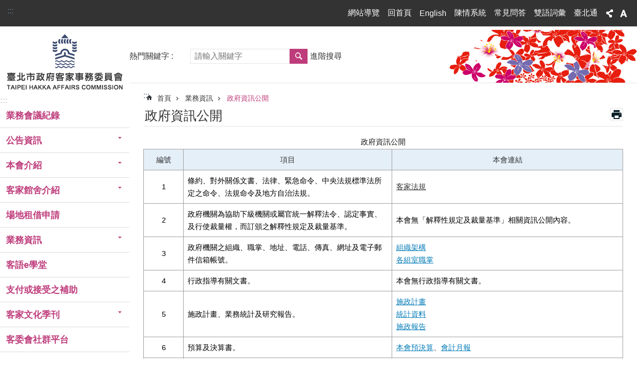

--- FILE ---
content_type: text/html; charset=utf-8
request_url: https://hac.gov.taipei/cp.aspx?n=8D6A8BDEBDA90391
body_size: 28097
content:

<!DOCTYPE html>

<html id="FormHtml" xmlns="http://www.w3.org/1999/xhtml" lang="zh-Hant-TW">
<head id="Head1"><script  src='https://maps.googleapis.com/maps/api/js?key=AIzaSyDh8OOuzmun9cnM6H8-FZjx6qlgqAeiPOo&callback=initMap'></script>
<script> var CCMS_IS_TGOS= false;</script>
<script  src='//hac.gov.taipei/Scripts/jquery.min.js'></script>
<script  src='//hac.gov.taipei/Scripts/jquery.powertip.min.js'></script>
<link rel='stylesheet' type='text/css'  href='//hac.gov.taipei/Scripts/jquery.powertip-dark.min.css'> 
<script  src='//hac.gov.taipei/Scripts/jquery.cookie.js'></script>
<script  src='//hac.gov.taipei/Scripts/jUtil.js'></script>
<script  src='//hac.gov.taipei/Scripts/jGMap.js'></script>
<script  src='//hac.gov.taipei/Scripts/fancybox/jquery.fancybox.js'></script>
<link rel='stylesheet' type='text/css'  href='//hac.gov.taipei/Scripts/fancybox/jquery.fancybox.css'> 
<script src='//hac.gov.taipei/Scripts/hamalightGallery/hamalightGallery.js'></script>
<link rel='stylesheet' type='text/css'  href='//hac.gov.taipei/Scripts/hamalightGallery/css/hamalightGallery.css'> 
<script   src='//hac.gov.taipei/Scripts/jquery.mousewheel.min.js'></script> 
<script   src='//hac.gov.taipei/Scripts/jquery.touchwipe.min.js'></script> 
<script  src='//hac.gov.taipei/Scripts/Chart/chart.js'></script> 
<script  src='//hac.gov.taipei/Scripts/Chart/chartjs-plugin-datalabels.js'></script> 
<script  src='//hac.gov.taipei/Scripts/Chart/chartjs-chart-treemap.min.js'></script> 
<script  src='//hac.gov.taipei/Scripts/chart.js'></script> 
<script   src='//hac.gov.taipei/js/airdatepicker/datepicker.min.js'></script> 
<script   src='//hac.gov.taipei/js/airdatepicker/datepicker.zh-tw.js'></script> 
<script   src='//hac.gov.taipei/js/airdatepicker/datepicker.en.js'></script> 
<link rel='stylesheet' type='text/css'  href='//hac.gov.taipei/js/airdatepicker/datepicker.min.css'> 
<script   src='//hac.gov.taipei/Scripts/Extern.js'></script> 
<script   src='//hac.gov.taipei/Scripts/lazyload.js'></script> 
<script>var CCMS_WWWURL='https://hac.gov.taipei';var CCMS_LanguageSN=1;var CCMS_SitesSN_Encryption='F8BAEBE9491FC830';</script><link href="images/favicon.ico" rel="icon" type="image/x-icon"><meta name="robots" content="noarchive" /><meta http-equiv="X-UA-Compatible" content="IE=edge" /><meta name="viewport" content="width=device-width, initial-scale=1" /><meta http-equiv="Content-Type" content="text/html; charset=utf-8" />
<meta name="DC.Title" content="臺北市政府客家事務委員會中文版" />
<meta name="DC.Subject" content="臺北市政府客家事務委員會中文版" />
<meta name="DC.Creator" content="客委會網站管理員" />
<meta name="DC.Publisher" content="臺北市政府客家事務委員會" />
<meta name="DC.Date" content="2009-12-26" />
<meta name="DC.Type" content="" />
<meta name="DC.Identifier" content="379640000A" />
<meta name="DC.Description" content="提供由臺北市政府客家事務委員會官方網站發佈的資訊" />
<meta name="DC.Contributor" content="臺北市政府客家事務委員會" />
<meta name="DC.Format" content="HTML" />
<meta name="DC.Relation" content="MP-122021" />
<meta name="DC.Source" content="臺北市政府客家事務委員會" />
<meta name="DC.Language" content="中文" />
<meta name="DC.Coverage.t.min" content="2009-12-26" />
<meta name="DC.Coverage.t.max" content="2014-12-26" />
<meta name="DC.Rights" content="臺北市政府客家事務委員會" />
<meta name="Category.Theme" content="1D0" />
<meta name="Category.Cake" content="H00,J40" />
<meta name="Category.Service" content="953,I61" />
<meta name="DC.Keywords" content="預算,決算,志工,統計,施政計畫,其他,臺北市政府,決算書,政府,電,center" />
<title>
	臺北市政府客家事務委員會-政府資訊公開
</title><link id="likCssGlobal" href="/css/global.css" rel="stylesheet" type="text/css" /><link id="likCssPage" href="/css/page.css" rel="stylesheet" type="text/css" /><link id="likPrint" href="/css/print.css" rel="stylesheet" type="text/css" media="print" /><link id="lnkCssSysDetail" href="/css/sys_detail.css" rel="stylesheet" type="text/css" />
<style>
    /*!
 * froala_editor v3.2.5-1 (https://www.froala.com/wysiwyg-editor)
 * License https://froala.com/wysiwyg-editor/terms/
 * Copyright 2014-2021 Froala Labs
 */
.fr-clearfix::after {clear: both;display: block;content: "";height: 0;}.fr-hide-by-clipping {position: absolute;width: 1px;height: 1px;padding: 0;margin: -1px;overflow: hidden;clip: rect(0, 0, 0, 0);border: 0;}.page-content .fr-img-caption.fr-rounded img, .page-content img.fr-rounded {border-radius: 10px;-moz-border-radius: 10px;-webkit-border-radius: 10px;-moz-background-clip: padding;-webkit-background-clip: padding-box;background-clip: padding-box;}.page-content .fr-img-caption.fr-shadow img, .page-content img.fr-shadow {-webkit-box-shadow: 10px 10px 5px 0 #ccc;-moz-box-shadow: 10px 10px 5px 0 #ccc;box-shadow: 10px 10px 5px 0 #ccc;}.page-content .fr-img-caption.fr-bordered img, .page-content img.fr-bordered {border: solid 5px #ccc;}.page-content img.fr-bordered {-webkit-box-sizing: content-box;-moz-box-sizing: content-box;box-sizing: content-box;}.page-content .fr-img-caption.fr-bordered img {-webkit-box-sizing: border-box;-moz-box-sizing: border-box;box-sizing: border-box;}.page-content {word-wrap: break-word;}.page-content span[style~="color:"] a {color: inherit;}.page-content strong {font-weight: 700;}.page-content hr {clear: both;user-select: none;-o-user-select: none;-moz-user-select: none;-khtml-user-select: none;-webkit-user-select: none;-ms-user-select: none;break-after: always;page-break-after: always;}.page-content .fr-file {position: relative;}.page-content .fr-file::after {position: relative;content: "\1F4CE";font-weight: 400;}.page-content pre {white-space: pre-wrap;word-wrap: break-word;overflow: visible;}.page-content[dir="rtl"] blockquote {border-left: none;border-right: solid 2px #5e35b1;margin-right: 0;padding-right: 5px;padding-left: 0;}.page-content[dir="rtl"] blockquote blockquote {border-color: #00bcd4;}.page-content[dir="rtl"] blockquote blockquote blockquote {border-color: #43a047;}.page-content blockquote {border-left: solid 2px #5e35b1;margin-left: 0;padding-left: 5px;color: #5e35b1;}.page-content blockquote blockquote {border-color: #00bcd4;color: #00bcd4;}.page-content blockquote blockquote blockquote {border-color: #43a047;color: #43a047;}.page-content span.fr-emoticon {font-weight: 400;font-family: "Apple Color Emoji", "Segoe UI Emoji", NotoColorEmoji, "Segoe UI Symbol", "Android Emoji", EmojiSymbols;display: inline;line-height: 0;}.page-content span.fr-emoticon.fr-emoticon-img {background-repeat: no-repeat !important;font-size: inherit;height: 1em;width: 1em;min-height: 20px;min-width: 20px;display: inline-block;margin: -0.1em 0.1em 0.1em;line-height: 1;vertical-align: middle;}.page-content .fr-text-gray {color: #aaa !important;}.page-content .fr-text-bordered {border-top: solid 1px #222;border-bottom: solid 1px #222;padding: 10px 0;}.page-content .fr-text-spaced {letter-spacing: 1px;}.page-content .fr-text-uppercase {text-transform: uppercase;}.page-content .fr-class-highlighted {background-color: #ff0;}.page-content .fr-class-code {border-color: #ccc;border-radius: 2px;-moz-border-radius: 2px;-webkit-border-radius: 2px;-moz-background-clip: padding;-webkit-background-clip: padding-box;background-clip: padding-box;background: #f5f5f5;padding: 10px;font-family: "Courier New", Courier, monospace;}.page-content .fr-class-transparency {opacity: 0.5;}.page-content img {position: relative;max-width: 100%;}.page-content img.fr-dib {margin: 5px auto;display: block;float: none;vertical-align: top;}.page-content img.fr-dib.fr-fil {margin-left: 0;text-align: left;}.page-content img.fr-dib.fr-fir {margin-right: 0;text-align: right;}.page-content img.fr-dii {display: inline-block;float: none;vertical-align: bottom;margin-left: 5px;margin-right: 5px;max-width: calc(100% - (2 * 5px));}.page-content img.fr-dii.fr-fil {float: left;margin: 5px 5px 5px 0;max-width: calc(100% - 5px);}.page-content img.fr-dii.fr-fir {float: right;margin: 5px 0 5px 5px;max-width: calc(100% - 5px);}.page-content span.fr-img-caption {position: relative;max-width: 100%;}.page-content span.fr-img-caption.fr-dib {margin: 5px auto;display: block;float: none;vertical-align: top;}.page-content span.fr-img-caption.fr-dib.fr-fil {margin-left: 0;text-align: left;}.page-content span.fr-img-caption.fr-dib.fr-fir {margin-right: 0;text-align: right;}.page-content span.fr-img-caption.fr-dii {display: inline-block;float: none;vertical-align: bottom;margin-left: 5px;margin-right: 5px;max-width: calc(100% - (2 * 5px));}.page-content span.fr-img-caption.fr-dii.fr-fil {float: left;margin: 5px 5px 5px 0;max-width: calc(100% - 5px);}.page-content span.fr-img-caption.fr-dii.fr-fir {float: right;margin: 5px 0 5px 5px;max-width: calc(100% - 5px);}.page-content .fr-video {text-align: center;position: relative;}.page-content .fr-video.fr-rv {padding-bottom: 56.25%;padding-top: 30px;height: 0;overflow: hidden;}.page-content .fr-video.fr-rv embed, .page-content .fr-video.fr-rv object, .page-content .fr-video.fr-rv > iframe {position: absolute !important;top: 0;left: 0;width: 100%;height: 100%;}.page-content .fr-video > * {-webkit-box-sizing: content-box;-moz-box-sizing: content-box;box-sizing: content-box;max-width: 100%;border: none;}.page-content .fr-video.fr-dvb {display: block;clear: both;}.page-content .fr-video.fr-dvb.fr-fvl {text-align: left;}.page-content .fr-video.fr-dvb.fr-fvr {text-align: right;}.page-content .fr-video.fr-dvi {display: inline-block;}.page-content .fr-video.fr-dvi.fr-fvl {float: left;}.page-content .fr-video.fr-dvi.fr-fvr {float: right;}.page-content a.fr-strong {font-weight: 700;}.page-content a.fr-green {color: green;}.page-content .fr-img-caption {text-align: center;}.page-content .fr-img-caption .fr-img-wrap {padding: 0;margin: auto;text-align: center;width: 100%;}.page-content .fr-img-caption .fr-img-wrap a {display: block;}.page-content .fr-img-caption .fr-img-wrap img {display: block;margin: auto;width: 100%;}.page-content .fr-img-caption .fr-img-wrap > span {margin: auto;display: block;padding: 5px 5px 10px;font-size: 0.875rem;font-weight: initial;-webkit-box-sizing: border-box;-moz-box-sizing: border-box;box-sizing: border-box;-webkit-opacity: 0.9;-moz-opacity: 0.9;opacity: 0.9;width: 100%;text-align: center;}.page-content button.fr-rounded, .page-content input.fr-rounded, .page-content textarea.fr-rounded {border-radius: 10px;-moz-border-radius: 10px;-webkit-border-radius: 10px;-moz-background-clip: padding;-webkit-background-clip: padding-box;background-clip: padding-box;}.page-content button.fr-large, .page-content input.fr-large, .page-content textarea.fr-large {font-size: 1.5rem;}a.page-content.fr-strong {font-weight: 700;}a.page-content.fr-green {color: green;}img.page-content {position: relative;max-width: 100%;}img.page-content.fr-dib {margin: 5px auto;display: block;float: none;vertical-align: top;}img.page-content.fr-dib.fr-fil {margin-left: 0;text-align: left;}img.page-content.fr-dib.fr-fir {margin-right: 0;text-align: right;}img.page-content.fr-dii {display: inline-block;float: none;vertical-align: bottom;margin-left: 5px;margin-right: 5px;max-width: calc(100% - (2 * 5px));}img.page-content.fr-dii.fr-fil {float: left;margin: 5px 5px 5px 0;max-width: calc(100% - 5px);}img.page-content.fr-dii.fr-fir {float: right;margin: 5px 0 5px 5px;max-width: calc(100% - 5px);}span.fr-img-caption.page-content {position: relative;max-width: 100%;}span.fr-img-caption.page-content.fr-dib {margin: 5px auto;display: block;float: none;vertical-align: top;}span.fr-img-caption.page-content.fr-dib.fr-fil {margin-left: 0;text-align: left;}span.fr-img-caption.page-content.fr-dib.fr-fir {margin-right: 0;text-align: right;}span.fr-img-caption.page-content.fr-dii {display: inline-block;float: none;vertical-align: bottom;margin-left: 5px;margin-right: 5px;max-width: calc(100% - (2 * 5px));}span.fr-img-caption.page-content.fr-dii.fr-fil {float: left;margin: 5px 5px 5px 0;max-width: calc(100% - 5px);}span.fr-img-caption.page-content.fr-dii.fr-fir {float: right;margin: 5px 0 5px 5px;max-width: calc(100% - 5px);}span.fr-emoticon {font-weight: normal;font-family: "Apple Color Emoji", "Segoe UI Emoji", "NotoColorEmoji", "Segoe UI Symbol", "Android Emoji", "EmojiSymbols";display: inline;line-height: 0 }span.fr-emoticon.fr-emoticon-img {background-repeat: no-repeat !important;font-size: inherit;height: 1em;width: 1em;min-height: 20px;min-width: 20px;display: inline-block;margin: -.1em .1em .1em;line-height: 1;vertical-align: text-bottom }</style>
         

<!-- Google tag (gtag.js) -->
<script async src="https://www.googletagmanager.com/gtag/js?id=G-S6FJL4N7S7"></script>
<script>
  window.dataLayer = window.dataLayer || [];
  function gtag(){dataLayer.push(arguments);}
  gtag('js', new Date());

  gtag('config', 'G-S6FJL4N7S7');
</script>

<!-- Google tag (gtag.js) -->
<script async src="https://www.googletagmanager.com/gtag/js?id=G-E5MF44VWEE"></script>
<script>
  window.dataLayer = window.dataLayer || [];
  function gtag(){dataLayer.push(arguments);}
  gtag('js', new Date());

  gtag('config', 'G-E5MF44VWEE', {
    'url_prefix': CCMS_WWWURL
  });
</script><meta property="og:title" content="政府資訊公開" />
<meta property="og:type" content="article" />
<meta property="og:url" content="https://hac.gov.taipei/cp.aspx?n=8D6A8BDEBDA90391" />
<meta property="og:site_name" content="臺北市政府客家事務委員會" />
<meta property="og:image" content="https://www-ws.gov.taipei/001/Upload/FBsharelogo.jpg" />
</head>
<body id="Formbody" data-js="false"><div class="for_accessibility">
    <style type="text/css">
        .for_accessibility a {
            position: absolute;
            top: 10px;
            left: 10px;
            z-index: 99;
            width: 1px;
            height: 1px;
            white-space: nowrap;
            overflow: hidden;
            color: #000;
        }
            .for_accessibility a:focus {
                width: auto;
                height: auto;
                padding: 6px;
                background-color: #fff;
            }
        .for_accessibility div {
            position: absolute;
            width: 2px;
            height: 2px;
            background-color: transparent;
            opacity: .1
        }
            .for_accessibility h1, .for_accessibility h2 {
                font-size: 0;
                margin: 0;
            }
    </style>
    <a href="#Accesskey_C" class="" title="跳到主要內容區塊">跳到主要內容區塊</a>    <div>
    </div>
    <script>
        var $a = $('.for_accessibility a');
        $a.on('click', function (evt) {
            var $href = $($(this).attr('href')),
                $target = $href.find('a').eq(0).get(0);
            setTimeout(function () { try { $target.focus(); } catch (e) { } }, 0);
        });
    </script>
</div>
<script> document.body.setAttribute("data-js", "true");</script>
   
      
    <form method="post" action="./cp.aspx?n=8D6A8BDEBDA90391&amp;Create=1" id="form1">
<div class="aspNetHidden">
<input type="hidden" name="__VIEWSTATE" id="__VIEWSTATE" value="bXeFXv5N34TvsHkxB8Qvw2M7vllL9ggnebBDQ0WG8GEZCs2GAi+0abDjX7NjmBjUZZTN8HVrOZT9k/kaCSbKRQbyHwcFvZU9S25j4ypMgFEfJvhhGGKvQR0vMfkB3wR/pnQ4xwRpzl9jPuyKB+FCqjIDL2oQgBkdjya5yNSITm2EjKw5IDBQoP/rABqozXjEwg3uf44C4Mqh0uZ/Why3dYeMh1phPoSemUx6Lw02+RC/5ZSlCq94pR21reqQa++gFlZAzQhYTK4XYMApKCYYhDZ2H6V1tYK6IiDqIlJ8tZ8KLH9xXK9ppGMoJhhvDc1FeBQivU5IdP6zZ437VMXVkYzmi1wNLUy3XXlPt+EdxAdGDZIkkpMfQ54dCzsKgzmaVDmQHkkmTY21XkGxmwb/s1abjxAI4aSCifJIEdUc5KmRMuRZHCgVZ3nQzHe9JZ2RPKjhBKxfIE451MeewISyiEBrSotKUbgr6IdBjVRHL8FrI115Bi5r3u+3359GCLOl01il3gfCWnC8cdjcDKArCrJMH6kMwmAx3Hz4fTmMDrlCL1MxYpAa60ZNb9UpFU+BJhatnLau967Rrno7a9aqxJKmX6/NOPaeS9AmhYYuUUy4bQpbm9BDYw++TDwiQqwisf7JRieFglQLw8HVQW3hwG6EXYrTIPPJC2g9v/kSWWHaP9E6G6vA3p3e2TNO8JqIiShS2TCiMkxmNr6IyU6dRxTJMIamWyN84p6K6LWK8/LUKYrV2TKw7UthK7ZDEBYufPoOUXbVxZJ5jRGsphtkhtGAFCQuZojBRlw5oBqmFLCoM0xte4cLZzgwGO4hGvZGKGfHB89qVB/0bdrOIi0XD8wJPptouT8/64G/yWstGjxd6ElPI+nQ/SyW+bS1UpxzLmP2tL4e+1JBb14XEKD+jESdT620diWGMrwYdy2Q82hz3GXoaJw8U0o1/Hp991+pWl6Bg3Ze+NggaF7odFBt63rD1FWO64ppu7hhu9gT7x0PdLL5i0PxzXaZO5xIOa3PRSFuKLK5N/Iibu4UQHYlixMIt5wyfS5V8F1Y/VFRjkSHkCZlCELc+OTht2oH8pd8EThmlJpd7JWGt7Zlwbxy2Q67dys9gkvACzCQDewozVYYGyGRHxLhvP2VyYHWSusoAD8aptUqkGPWANtGYQzMTArgjletFmRQ/Tr+Ljuw9FQfFMu06Q1vG8n0kEeTclf49VvNZayW9OqWVGH+zqx8uya7TEw+JEVwwJc+U+ivAyZ9VVpMMe2G8yCZGWUTyndI1i9+O0MGPFzbnL1PrZEQiwZy3cbb/jT/[base64]/mVS6bO84R53IBsBFrciC886aOfLZ0uI9NKzKHNrTL2zuJcRHnL9XD18gQC4z6cCcbfW+NheylQUz4656vuQ7OEBBsCocGUcTeXNjX+FcPJuVz1gcyDWeEC7dE+FekXvATCmY+6sVXfm/H92U4SOC1XXgmvPYHLIAoh6zttct49/dc981mImrvlOuaoA4MKtUEiT9aMNRuY4ZSaO0pLH5uPWhdklAQnrJ+4yykdphbdAQK8rdMsfsTFF0RipXS5bqljB2AdzQ8y1cq14yX4B24kE8U/4ulfnIH2OKqmEeMmTBVCjH+4cgIQu+OevPaKUZRtOIMtUii2qNfKc0PUsvOXW4jpSfUnhStH3Umgd8AiHSy0cjN+Y9fCKqZqL2GTp+VK+R/WteKgZZJnhGQheslPVrSzXEanrX1qTfJkFjRYEOTu+Rb0UWhCGIHWmtaj82EMUs8Z16Fq1aVI3DreeErfWAqNLl7sHpzJibRq87r3mYXeEKQNOBYpqr++LUOuduF88nJA2bQz5m4HQRRZil+cxDs9Fafbcea9RL0niIt+bp5afMYsyOFZ/V+EbRuXimmbKRyS7ScdgY0oPhs51JXVrI/o65GhmMhYQxRMHJQ/vd4RgpUHm/EeXdc0uzE48beE1B2ms32+KSKZDGD1iesFbyyobDAU90SxZB3804Vy/2TfX0gt22TaqlnS2o" />
</div>
</form>
        <!--主選單 結束-->
        <!--標題-->

        <div class="title">
            
        </div>
                
        
        
        
        
     <div class="group sys-root" data-func="{&#39;datePicker&#39;:{&#39;language&#39;:&#39;zh-tw&#39;,&#39;navTitles&#39;:{&#39;days&#39;:&#39;&lt;i>民國 rrr 年&lt;/i> &amp;nbsp; MM&#39;,&#39;months&#39;:&#39;民國 rrr 年&#39;,&#39;years&#39;:&#39;民國 rrr1 至 rrr2 年&#39;}}}" data-nojs="您的瀏覽器似乎不支援 JavaScript 語法，但沒關係，這並不會影響到內容的陳述。如需要選擇適合您的字級大小，可利用鍵盤 Ctrl + (+)放大 (-)縮小。如需要回到上一頁，可使用瀏覽器提供的 Alt + 左方向鍵(←)。如需要列印，可利用鍵盤 Ctrl + p 使用瀏覽器提供的列印功能。" data-type="3" data-child="3"><div class="in"><div class="ct"><div class="in"> <div class="group base-mobile" data-func="{&#39;toggleBtn&#39;:{&#39;addHd&#39;:true}, &#39;forNCC&#39;:{}}" data-index="1" data-type="3" data-child="6"><div class="in"><div class="ct"><div class="in"> <div class="area-form search" data-index="1" data-type="0" data-child="1"><div class="in"><div class="ct"><div class="in"><div class="fieldset">
  <span class="search"><label for="tbx_9a6eb27b35c64a97b2291f7f767ca3bb" style="font-size: 0em;"><span>搜尋</span></label><input id="tbx_9a6eb27b35c64a97b2291f7f767ca3bb" data-search="btn_9a6eb27b35c64a97b2291f7f767ca3bb" type="search" autocomplete="off" placeholder="請輸入關鍵字" title="請輸入關鍵字"></span>
  <span class="submit"><a href="#" class='CCMS_SearchBtn' data-search="btn_9a6eb27b35c64a97b2291f7f767ca3bb" title="搜尋" >搜尋</a></span>
</div>
<div class="list">
  <ul data-index="1" data-child="0">
  </ul>
</div>
<script >
$(function () {
    $('#tbx_9a6eb27b35c64a97b2291f7f767ca3bb').on("keydown", function (event) {
        if (event.which == 13) {
             doSearch($('#tbx_9a6eb27b35c64a97b2291f7f767ca3bb'));
            return false;
        }
    });
});
</script>
</div></div><div class="ft"><div class="in"><ul data-index="1" data-child="1">
  <li data-index="1" class="advanced"><span><a target="_blank" href="https://www.google.com.tw/advanced_search?hl=zh-Hant-TW&as_sitesearch=https://hac.gov.taipei" title="進階搜尋[另開新視窗]">進階搜尋</a></span></li>
</ul>
</div></div></div></div> <div class="list-text share" data-index="2" data-type="0" data-child="2"><div class="in"><div class="hd"><div class="in"><div   data-index="0"  class="h4"  >		<span  ><a  href="#"   title="分享" >分享</a></span></div></div></div><div class="ct"><div class="in"><noscript>您的瀏覽器不支援JavaScript功能，若網頁功能無法正常使用時，請開啟瀏覽器JavaScript狀態</noscript><ul data-index="1" data-child="5"><li   data-index="1"  class="facebook"  >		<span  ><a  href="javascript: void(window.open('http://www.facebook.com/share.php?u='.concat(encodeURIComponent(location.href)) ));"   title="分享至 Facebook[另開新視窗]"  target="_self" >分享至 Facebook[另開新視窗]</a></span></li><li   data-index="2"  class="plurk"  >		<span  ><a  href="javascript: void(window.open('http://www.plurk.com/?qualifier=shares&status='.concat(encodeURIComponent(location.href)) ));"   title="分享至 Plurk[另開新視窗]"  target="_self" >分享至 Plurk[另開新視窗]</a></span></li><li   data-index="3"  class="twitter"  >		<span  ><a  href="javascript: void(window.open('http://twitter.com/home/?status='.concat(encodeURIComponent(document.title)) .concat(' ') .concat(encodeURIComponent(location.href))));"   title="分享至 twitter[另開新視窗]"  target="_self" >分享至 twitter[另開新視窗]</a></span></li><li   data-index="4"  class="line"  >		<span  ><a  href="javascript: void(window.open('http://line.naver.jp/R/msg/text/?'.concat(encodeURIComponent(location.href)) ));"   title="分享至 line[另開新視窗]"  target="_self" >分享至 line[另開新視窗]</a></span></li><li   data-index="5"  class="email"  >		<span  ><a  href="javascript:  void(window.open('mailto:?subject=' + encodeURIComponent(document.title) + '&amp;body=' +  encodeURIComponent(document.URL)));"   title="分享至 email[另開新視窗]"  target="_self" >分享至 email[另開新視窗]</a></span></li></ul>
</div></div></div></div> <div class="group-list nav" data-func="{&#39;majorNavMobile&#39;:{}}" data-index="3" data-type="4" data-child="14"><div class="in"><div class="ct"><div class="in"><ul data-index="1" data-child="14"><li data-index="1"> <div class="group nav" data-index="1" data-type="3" data-child="1"><div class="in"><div class="hd"><div class="in"><div   data-index="0"  class="h3"  >		<span  ><a  href="News.aspx?n=C6650E67117D94D2&sms=74FF1A8E4581C43C"      title="業務會議紀錄" >業務會議紀錄</a></span></div></div></div><div class="ct"><div class="in"> <div class="list-text nav" data-index="1" data-type="0"><div class="in"><div class="ct"><div class="in"></div></div></div></div></div></div></div></div></li><li data-index="2"> <div class="group nav" data-index="2" data-type="3" data-child="1"><div class="in"><div class="hd"><div class="in"><div   data-index="0"  class="h3"  >		<span  ><a  href="Content_List.aspx?n=1ACC66EFD2C04A0D"      title="公告資訊" >公告資訊</a></span></div></div></div><div class="ct"><div class="in"> <div class="list-text nav" data-index="1" data-type="0" data-child="1"><div class="in"><div class="ct"><div class="in"><ul data-index="1" data-child="5"><li   data-index="1"  >		<span  ><a  href="News.aspx?n=88612225B4552B99&sms=78D644F2755ACCAA"      title="最新消息" >最新消息</a></span></li><li   data-index="2"  >		<span  ><a  href="News.aspx?n=D31CF4456C5F61BC&sms=9D72E82EC16F3E64"      title="活動訊息" >活動訊息</a></span></li><li   data-index="3"  >		<span  ><a  href="News.aspx?n=9DCF366EBD2635FF&sms=72544237BBE4C5F6"      title="新聞稿" >新聞稿</a></span></li><li   data-index="4"  >		<span  ><a  href="News.aspx?n=3B555F7C333CFC46&sms=2FACC4774D1A34F5"      title="資安宣導專區" >資安宣導專區</a></span></li><li   data-index="5"  >		<span  ><a  href="Content_List.aspx?n=3AA1DB391BBBEE80"      title="美學專家顧問" >美學專家顧問</a></span></li></ul>
</div></div></div></div></div></div></div></div></li><li data-index="3"> <div class="group nav" data-index="3" data-type="3" data-child="1"><div class="in"><div class="hd"><div class="in"><div   data-index="0"  class="h3"  >		<span  ><a  href="Content_List.aspx?n=BB8AE59F61EA8A17"      title="本會介紹" >本會介紹</a></span></div></div></div><div class="ct"><div class="in"> <div class="list-text nav" data-index="1" data-type="0" data-child="1"><div class="in"><div class="ct"><div class="in"><ul data-index="1" data-child="7"><li   data-index="1"  >		<span  ><a  href="News.aspx?n=D58DE432F71B8BD0&sms=7CAF6BD4D3E48630"      title="主委簡介" >主委簡介</a></span></li><li   data-index="2"  >		<span  ><a  href="cp.aspx?n=98781C3D665761C6"      title="委員名單" >委員名單</a></span></li><li   data-index="3"  >		<span  ><a  href="cp.aspx?n=572639CA8C20D820"      title="組織架構" >組織架構</a></span></li><li   data-index="4"  >		<span  ><a  href="cp.aspx?n=038FC0321D257DC2"      title="歷史沿革" >歷史沿革</a></span></li><li   data-index="5"  >		<span  ><a  href="Content_List.aspx?n=854C2C3B4DB2BF93"      title="各組室職掌" >各組室職掌</a></span></li><li   data-index="6"  >		<span  ><a  href="cp.aspx?n=7DD7F7E86A3443C7"      title="大事紀" >大事紀</a></span></li><li   data-index="7"  >		<span  ><a  href="cp.aspx?n=6D34BAF3E8905DFE"      title="聯絡資訊" >聯絡資訊</a></span></li></ul>
</div></div></div></div></div></div></div></div></li><li data-index="4"> <div class="group nav" data-index="4" data-type="3" data-child="1"><div class="in"><div class="hd"><div class="in"><div   data-index="0"  class="h3"  >		<span  ><a  href="Content_List.aspx?n=6784EA5205C7A1FB"      title="客家館舍介紹" >客家館舍介紹</a></span></div></div></div><div class="ct"><div class="in"> <div class="list-text nav" data-index="1" data-type="0" data-child="1"><div class="in"><div class="ct"><div class="in"><ul data-index="1" data-child="4"><li   data-index="1"  >		<span  ><a  href="cp.aspx?n=88BBDF9D0115453D"      title="客家文化會館" >客家文化會館</a></span></li><li   data-index="2"  >		<span  ><a  href="cp.aspx?n=230E8DBD34745569"      title="客家藝文活動中心" >客家藝文活動中心</a></span></li><li   data-index="3"  >		<span  ><a  href="cp.aspx?n=8DED260647B1AFCD"      title="臺北市客家圖書影音中心" >臺北市客家圖書影音中心</a></span></li><li   data-index="4"  >		<span  ><a  href="cp.aspx?n=82E1749D4E2EE795"      title="臺北市客家文化主題公園" >臺北市客家文化主題公園</a></span></li></ul>
</div></div></div></div></div></div></div></div></li><li data-index="5"> <div class="group nav" data-index="5" data-type="3" data-child="1"><div class="in"><div class="hd"><div class="in"><div   data-index="0"  class="h3"  >		<span  ><a  href="cp.aspx?n=0C40F138799A2FD6"      title="場地租借申請" >場地租借申請</a></span></div></div></div><div class="ct"><div class="in"> <div class="list-text nav" data-index="1" data-type="0"><div class="in"><div class="ct"><div class="in"></div></div></div></div></div></div></div></div></li><li data-index="6"> <div class="group nav" data-index="6" data-type="3" data-child="1"><div class="in"><div class="hd"><div class="in"><div   data-index="0"  class="h3"  >		<span  ><a  href="Content_List.aspx?n=44280BCA4480488B"      title="業務資訊" >業務資訊</a></span></div></div></div><div class="ct"><div class="in"> <div class="list-text nav" data-index="1" data-type="0" data-child="1"><div class="in"><div class="ct"><div class="in"><ul data-index="1" data-child="28"><li   data-index="1"  >		<span  ><a  href="News.aspx?n=1B70164E9A9FE64C&sms=4569671A0B0DFF74"      title="施政計畫" >施政計畫</a></span></li><li   data-index="2"  >		<span  ><a  href="News.aspx?n=F2864AE37061FF2B&sms=840C22A74FF35C55"      title="施政報告" >施政報告</a></span></li><li   data-index="3"  >		<span  ><a  href="News.aspx?n=2D34AE874ECFC97B&sms=840C22A74FF35C55"      title="機關工作報告" >機關工作報告</a></span></li><li   data-index="4"  >		<span  ><a  href="News.aspx?n=7FDE193699FE8A90&sms=3ADE1BC28F09DA15"      title="法規資訊" >法規資訊</a></span></li><li   data-index="5"  >		<span  ><a  href="https://hac.gov.taipei/Content_List.aspx?n=854C2C3B4DB2BF93"      title="[另開新視窗]業務服務"  target="_blank" >業務服務</a></span></li><li   data-index="6"  >		<span  ><a  href="Content_List.aspx?n=41B99E55CB266659"      title="統計資料" >統計資料</a></span></li><li   data-index="7"  >		<span  ><a  href="cp.aspx?n=4BF35031242C73D4"      title="預決算" >預決算</a></span></li><li   data-index="8"  >		<span  ><a  href="cp.aspx?n=0E959D90C19A97DA"      title="會計月報" >會計月報</a></span></li><li   data-index="9"  >		<span  ><a  href="cp.aspx?n=8D6A8BDEBDA90391"      title="政府資訊公開" >政府資訊公開</a></span></li><li   data-index="10"  >		<span  ><a  href="Content_List.aspx?n=7D48B260346C022D"      title="公文公開" >公文公開</a></span></li><li   data-index="11"  >		<span  ><a  href="cp.aspx?n=2252097356AC9954"      title="雙語詞彙" >雙語詞彙</a></span></li><li   data-index="12"  >		<span  ><a  href="cp.aspx?n=569C40FF504EACFD"      title="檔案開放應用" >檔案開放應用</a></span></li><li   data-index="13"  >		<span  ><a  href="cp.aspx?n=ACAD1A01064798A0"      title="支付或接受之補助" >支付或接受之補助</a></span></li><li   data-index="14"  >		<span  ><a  href="cp.aspx?n=D8FC2695A74F8711"      title="捐募款" >捐募款</a></span></li><li   data-index="15"  >		<span  ><a  href="cp.aspx?n=501D5125A5FADF4A"      title="辦理政策及業務宣導之執行情形" >辦理政策及業務宣導之執行情形</a></span></li><li   data-index="16"  >		<span  ><a  href="cp.aspx?n=B218E6A7BC9BF087"      title="客語教育中心" >客語教育中心</a></span></li><li   data-index="17"  >		<span  ><a  href="News.aspx?n=239A89331D5D33EC&sms=7F2A794231F62D11"      title="客語能力認證獎勵金" >客語能力認證獎勵金</a></span></li><li   data-index="18"  >		<span  ><a  href="News.aspx?n=80242B40D6794ECF&sms=34B80C2441B86062"      title="客家文化基金會" >客家文化基金會</a></span></li><li   data-index="19"  >		<span  ><a  href="Content_List.aspx?n=6197C6457D17EB55"      title="臺北市友善經費報支專區" >臺北市友善經費報支專區</a></span></li><li   data-index="20"  >		<span  ><a  href="Content_List.aspx?n=9A0700CF0B1C45C0"      title="遊說法資訊專區" >遊說法資訊專區</a></span></li><li   data-index="21"  >		<span  ><a  href="Content_List.aspx?n=F513F724B0DF55F1"      title="性騷擾防治專區" >性騷擾防治專區</a></span></li><li   data-index="22"  >		<span  ><a  href="Content_List.aspx?n=915B9EEDE6EC6B2A"      title="無障礙專區" >無障礙專區</a></span></li><li   data-index="23"  >		<span  ><a  href="Content_List.aspx?n=5CAF99F871D4EABE"      title="個人資料保護專區" >個人資料保護專區</a></span></li><li   data-index="24"  >		<span  ><a  href="News.aspx?n=01FA6349E8D9BD75&sms=15B0F10D8ADBD180"      title="性別主流化專區" >性別主流化專區</a></span></li><li   data-index="25"  >		<span  ><a  href="Content_List.aspx?n=5BFDA9CFDFBE13B8"      title="利益衝突迴避專區" >利益衝突迴避專區</a></span></li><li   data-index="26"  >		<span  ><a  href="Content_List.aspx?n=66AFAB25C4B8C201"      title="消費者保護專區" >消費者保護專區</a></span></li><li   data-index="27"  >		<span  ><a  href="News.aspx?n=460AF87E86018709&sms=6EF5F26956945F51"      title="錄影監視系統專區" >錄影監視系統專區</a></span></li><li   data-index="28"  >		<span  ><a  href="News.aspx?n=C30790AAB6E0D67D&sms=87415A8B9CE81B16"      title="常見問答" >常見問答</a></span></li></ul>
</div></div></div></div></div></div></div></div></li><li data-index="7"> <div class="group nav" data-index="7" data-type="3" data-child="1"><div class="in"><div class="hd"><div class="in"><div   data-index="0"  class="h3"  >		<span  ><a  href="cp.aspx?n=22E2B3C7B672043F"      title="客語e學堂" >客語e學堂</a></span></div></div></div><div class="ct"><div class="in"> <div class="list-text nav" data-index="1" data-type="0"><div class="in"><div class="ct"><div class="in"></div></div></div></div></div></div></div></div></li><li data-index="8"> <div class="group nav" data-index="8" data-type="3" data-child="1"><div class="in"><div class="hd"><div class="in"><div   data-index="0"  class="h3"  >		<span  ><a  href="cp.aspx?n=ACAD1A01064798A0"      title="支付或接受之補助" >支付或接受之補助</a></span></div></div></div><div class="ct"><div class="in"> <div class="list-text nav" data-index="1" data-type="0"><div class="in"><div class="ct"><div class="in"></div></div></div></div></div></div></div></div></li><li data-index="9"> <div class="group nav" data-index="9" data-type="3" data-child="1"><div class="in"><div class="hd"><div class="in"><div   data-index="0"  class="h3"  >		<span  ><a  href="Content_List.aspx?n=34CDDADE9FAC6688"      title="客家文化季刊" >客家文化季刊</a></span></div></div></div><div class="ct"><div class="in"> <div class="list-text nav" data-index="1" data-type="0" data-child="1"><div class="in"><div class="ct"><div class="in"><ul data-index="1" data-child="2"><li   data-index="1"  >		<span  ><a  href="News.aspx?n=15CC7355F57568D9&sms=62B55625C3939E92"      title="109後季刊（新版）" >109後季刊（新版）</a></span></li><li   data-index="2"  >		<span  ><a  href="cp.aspx?n=46D87C363AF2F1EC"      title="108前季刊（舊版）" >108前季刊（舊版）</a></span></li></ul>
</div></div></div></div></div></div></div></div></li><li data-index="10"> <div class="group nav" data-index="10" data-type="3" data-child="1"><div class="in"><div class="hd"><div class="in"><div   data-index="0"  class="h3"  >		<span  ><a  href="cp.aspx?n=1EBBB48B15A4E3F0"      title="客委會社群平台" >客委會社群平台</a></span></div></div></div><div class="ct"><div class="in"> <div class="list-text nav" data-index="1" data-type="0"><div class="in"><div class="ct"><div class="in"></div></div></div></div></div></div></div></div></li><li data-index="11"> <div class="group nav" data-index="11" data-type="3" data-child="1"><div class="in"><div class="hd"><div class="in"><div   data-index="0"  class="h3"  >		<span  ><a  href="Content_List.aspx?n=C7573E35216E7F6D"      title="影音多媒體" >影音多媒體</a></span></div></div></div><div class="ct"><div class="in"> <div class="list-text nav" data-index="1" data-type="0" data-child="1"><div class="in"><div class="ct"><div class="in"><ul data-index="1" data-child="1"><li   data-index="1"  >		<span  ><a  href="News.aspx?n=F5378B1DB0A5C4D8&sms=04402338E4B55F38"      title="活動影音專區" >活動影音專區</a></span></li></ul>
</div></div></div></div></div></div></div></div></li><li data-index="12"> <div class="group nav" data-index="12" data-type="3" data-child="1"><div class="in"><div class="hd"><div class="in"><div   data-index="0"  class="h3"  >		<span  ><a  href="Content_List.aspx?n=365EE6F55CB5A6B9"      title="遺失物招領" >遺失物招領</a></span></div></div></div><div class="ct"><div class="in"> <div class="list-text nav" data-index="1" data-type="0"><div class="in"><div class="ct"><div class="in"></div></div></div></div></div></div></div></div></li><li data-index="13"> <div class="group nav" data-index="13" data-type="3" data-child="1"><div class="in"><div class="hd"><div class="in"><div   data-index="0"  class="h3"  >		<span  ><a  href="https://id.taipei/tpcd/"      title="[另開新視窗]台北通"  target="_blank" >台北通</a></span></div></div></div><div class="ct"><div class="in"> <div class="list-text nav" data-index="1" data-type="0"><div class="in"><div class="ct"><div class="in"></div></div></div></div></div></div></div></div></li><li data-index="14"> <div class="group nav" data-index="14" data-type="3" data-child="1"><div class="in"><div class="hd"><div class="in"><div   data-index="0"  class="h3"  >		<span  ><a  href="News.aspx?n=460C52771EF8D7C2&sms=763C9B3DAB4025D0"      title="文宣品及出版品" >文宣品及出版品</a></span></div></div></div><div class="ct"><div class="in"> <div class="list-text nav" data-index="1" data-type="0"><div class="in"><div class="ct"><div class="in"></div></div></div></div></div></div></div></div></li></ul></div></div></div></div> <div class="list-text hot-key-word" data-index="4" data-type="0"><div class="in"><div class="hd"><div class="in"><div   data-index="0"  class="h4"  >		<span  ><a   title="熱門關鍵字" >熱門關鍵字</a></span></div></div></div><div class="ct"><div class="in"></div></div></div></div> <div class="list-text link" data-index="5" data-type="0" data-child="1"><div class="in"><div class="hd"><div class="in"><div   data-index="0"  class="h4"  >		<span  ><a   title="上方連結" >上方連結</a></span></div></div></div><div class="ct"><div class="in"><ul data-index="1" data-child="7"><li   data-index="1"  >		<span  ><a  href="SiteMap.aspx"   title="網站導覽" >網站導覽</a></span></li><li   data-index="2"  >		<span  ><a  href="Default.aspx"   title="回首頁" >回首頁</a></span></li><li   data-index="3"  >		<span  ><a  href="http://english.hac.gov.taipei/"   title="[另開新視窗]English"  target="_blank" >English</a></span></li><li   data-index="4"  >		<span  ><a  href="https://1999.gov.taipei/Front/main"   title="[另開新視窗]陳情系統"  target="_blank" >陳情系統</a></span></li><li   data-index="5"  >		<span  ><a  href="News.aspx?n=C30790AAB6E0D67D&sms=8DA4AB4A0893E5AD"   title="常見問答" >常見問答</a></span></li><li   data-index="6"  >		<span  ><a  href="cp.aspx?n=2252097356AC9954"   title="[另開新視窗]雙語詞彙"  target="_blank" >雙語詞彙</a></span></li><li   data-index="7"  >		<span  ><a  href="https://taipeion.gov.taipei/"   title="[另開新視窗]臺北通"  target="_blank" >臺北通</a></span></li></ul>
</div></div></div></div> <div class="list-text link" data-index="6" data-type="0" data-child="1"><div class="in"><div class="hd"><div class="in"><div   data-index="0"  class="h4"  >		<span  ><a   title="下方連結" >下方連結</a></span></div></div></div><div class="ct"><div class="in"><ul data-index="1" data-child="3"><li   data-index="1"  >		<span  ><a  href="Default.aspx"   title="首頁" >首頁</a></span></li><li   data-index="2"  >		<span  ><a  href="News_Content.aspx?Create=1&n=BF345539D7E478E4&state=F5D336F102ACBC68&s=7910AB02E7D3A592&sms=0CA4A0F404117200"   title="隱私權保護及安全政策" >隱私權保護及安全政策</a></span></li><li   data-index="3"  >		<span  ><a  href="News_Content.aspx?Create=1&n=BF345539D7E478E4&state=F5D336F102ACBC68&s=1EA0BD8C786CC1A2&sms=0CA4A0F404117200"   title="網站資料開放宣告" >網站資料開放宣告</a></span></li></ul>
</div></div></div></div></div></div></div></div> <div class="group base-extend" data-index="2" data-type="3" data-child="2"><div class="in"><div class="ct"><div class="in"> <div class="group default info" data-func="{&#39;hud&#39;:{}}" data-index="1" data-type="3" data-child="3"><div class="in"><div class="ct"><div class="in"> <div class="simple-text accesskey" data-type="0" data-child="1"><div class="in"><div class="ct"><div class="in"><span><a href="#Accesskey_U" id="Accesskey_U" accesskey="U" title="上方選單連結區，此區塊列有本網站的主要連結">:::</a></span></div></div></div></div> <div class="list-text link" data-index="1" data-type="0" data-child="1"><div class="in"><div class="hd"><div class="in"><div   data-index="0"  class="h4"  >		<span  ><a   title="上方連結" >上方連結</a></span></div></div></div><div class="ct"><div class="in"><ul data-index="1" data-child="7"><li   data-index="1"  >		<span  ><a  href="SiteMap.aspx"   title="網站導覽" >網站導覽</a></span></li><li   data-index="2"  >		<span  ><a  href="Default.aspx"   title="回首頁" >回首頁</a></span></li><li   data-index="3"  >		<span  ><a  href="http://english.hac.gov.taipei/"   title="[另開新視窗]English"  target="_blank" >English</a></span></li><li   data-index="4"  >		<span  ><a  href="https://1999.gov.taipei/Front/main"   title="[另開新視窗]陳情系統"  target="_blank" >陳情系統</a></span></li><li   data-index="5"  >		<span  ><a  href="News.aspx?n=C30790AAB6E0D67D&sms=8DA4AB4A0893E5AD"   title="常見問答" >常見問答</a></span></li><li   data-index="6"  >		<span  ><a  href="cp.aspx?n=2252097356AC9954"   title="[另開新視窗]雙語詞彙"  target="_blank" >雙語詞彙</a></span></li><li   data-index="7"  >		<span  ><a  href="https://taipeion.gov.taipei/"   title="[另開新視窗]臺北通"  target="_blank" >臺北通</a></span></li></ul>
</div></div></div></div> <div class="list-text share" data-func="{&#39;toggleBtn&#39;:{&#39;clickToRemove&#39;:true}}" data-index="2" data-type="0" data-child="2"><div class="in"><div class="hd"><div class="in"><div   data-index="0"  class="h4"  >		<span  ><a  href="#"   title="分享" >分享</a></span></div></div></div><div class="ct"><div class="in"><noscript>您的瀏覽器不支援JavaScript功能，若網頁功能無法正常使用時，請開啟瀏覽器JavaScript狀態</noscript><ul data-index="1" data-child="5"><li   data-index="1"  class="facebook"  >		<span  ><a  href="javascript: void(window.open('http://www.facebook.com/share.php?u='.concat(encodeURIComponent(location.href)) ));"   title="分享至 Facebook[另開新視窗]"  target="_self" >分享至 Facebook[另開新視窗]</a></span></li><li   data-index="2"  class="plurk"  >		<span  ><a  href="javascript: void(window.open('http://www.plurk.com/?qualifier=shares&status='.concat(encodeURIComponent(location.href)) ));"   title="分享至 Plurk[另開新視窗]"  target="_self" >分享至 Plurk[另開新視窗]</a></span></li><li   data-index="3"  class="twitter"  >		<span  ><a  href="javascript: void(window.open('http://twitter.com/home/?status='.concat(encodeURIComponent(document.title)) .concat(' ') .concat(encodeURIComponent(location.href))));"   title="分享至 twitter[另開新視窗]"  target="_self" >分享至 twitter[另開新視窗]</a></span></li><li   data-index="4"  class="line"  >		<span  ><a  href="javascript: void(window.open('http://line.naver.jp/R/msg/text/?'.concat(encodeURIComponent(location.href)) ));"   title="分享至 line[另開新視窗]"  target="_self" >分享至 line[另開新視窗]</a></span></li><li   data-index="5"  class="email"  >		<span  ><a  href="javascript:  void(window.open('mailto:?subject=' + encodeURIComponent(document.title) + '&amp;body=' +  encodeURIComponent(document.URL)));"   title="分享至 email[另開新視窗]"  target="_self" >分享至 email[另開新視窗]</a></span></li></ul>
</div></div></div></div> <div class="list-text font-size" data-func="{&#39;toggleBtn&#39;:{&#39;clickToRemove&#39;:true},&#39;fontSize&#39;:{}}" data-index="3" data-type="0" data-child="1"><div class="in"><div class="hd"><div class="in"><div   data-index="0"  class="h4"  >		<span  ><a  href="#"   title="字級" >字級</a></span></div></div></div><div class="ct"><div class="in"><ul data-index="1" data-child="3"><li   data-index="1"  class="small"  >		<span  ><a  href="#"   role="button"  title="小 字級" >小</a></span></li><li   data-index="2"  class="medium"  >		<span  ><a  href="#"   role="button"  title="中 字級" >中</a></span></li><li   data-index="3"  class="large"  >		<span  ><a  href="#"   role="button"  title="大 字級" >大</a></span></li></ul>
</div></div></div></div></div></div></div></div> <div class="group default side-tool" data-index="2" data-type="3" data-child="2"><div class="in"><div class="ct"><div class="in"> <div class="simple-text major-logo" data-index="1" data-type="0" data-child="1"><div class="in"><div class="ct"><div class="in"><h1><a href="Default.aspx" title="返回 臺北市政府客家事務委員會 首頁">臺北市政府客家事務委員會</a></h1></div></div></div></div> <div class="simple-text accesskey" data-type="0" data-child="1"><div class="in"><div class="ct"><div class="in"><span><a href="#Accesskey_L" id="Accesskey_L" accesskey="L" title="左方次要連結區，此區塊列有本網站的次要連結">:::</a></span></div></div></div></div> <div class="group-list nav" data-func="{&#39;majorNavStraight&#39;:{}}" data-index="2" data-type="4" data-child="14"><div class="in"><div class="ct"><div class="in"><ul data-index="1" data-child="14"><li data-index="1"> <div class="group nav" data-index="1" data-type="3" data-child="1"><div class="in"><div class="hd"><div class="in"><div   data-index="0"  class="h3"  >		<span  ><a  href="News.aspx?n=C6650E67117D94D2&sms=74FF1A8E4581C43C"      title="業務會議紀錄" >業務會議紀錄</a></span></div></div></div><div class="ct"><div class="in"> <div class="list-text nav" data-index="1" data-type="0"><div class="in"><div class="ct"><div class="in"></div></div></div></div></div></div></div></div></li><li data-index="2"> <div class="group nav" data-index="2" data-type="3" data-child="1"><div class="in"><div class="hd"><div class="in"><div   data-index="0"  class="h3"  >		<span  ><a  href="Content_List.aspx?n=1ACC66EFD2C04A0D"      title="公告資訊" >公告資訊</a></span></div></div></div><div class="ct"><div class="in"> <div class="list-text nav" data-index="1" data-type="0" data-child="1"><div class="in"><div class="ct"><div class="in"><ul data-index="1" data-child="5"><li   data-index="1"  >		<span  ><a  href="News.aspx?n=88612225B4552B99&sms=78D644F2755ACCAA"      title="最新消息" >最新消息</a></span></li><li   data-index="2"  >		<span  ><a  href="News.aspx?n=D31CF4456C5F61BC&sms=9D72E82EC16F3E64"      title="活動訊息" >活動訊息</a></span></li><li   data-index="3"  >		<span  ><a  href="News.aspx?n=9DCF366EBD2635FF&sms=72544237BBE4C5F6"      title="新聞稿" >新聞稿</a></span></li><li   data-index="4"  >		<span  ><a  href="News.aspx?n=3B555F7C333CFC46&sms=2FACC4774D1A34F5"      title="資安宣導專區" >資安宣導專區</a></span></li><li   data-index="5"  >		<span  ><a  href="Content_List.aspx?n=3AA1DB391BBBEE80"      title="美學專家顧問" >美學專家顧問</a></span></li></ul>
</div></div></div></div></div></div></div></div></li><li data-index="3"> <div class="group nav" data-index="3" data-type="3" data-child="1"><div class="in"><div class="hd"><div class="in"><div   data-index="0"  class="h3"  >		<span  ><a  href="Content_List.aspx?n=BB8AE59F61EA8A17"      title="本會介紹" >本會介紹</a></span></div></div></div><div class="ct"><div class="in"> <div class="list-text nav" data-index="1" data-type="0" data-child="1"><div class="in"><div class="ct"><div class="in"><ul data-index="1" data-child="7"><li   data-index="1"  >		<span  ><a  href="News.aspx?n=D58DE432F71B8BD0&sms=7CAF6BD4D3E48630"      title="主委簡介" >主委簡介</a></span></li><li   data-index="2"  >		<span  ><a  href="cp.aspx?n=98781C3D665761C6"      title="委員名單" >委員名單</a></span></li><li   data-index="3"  >		<span  ><a  href="cp.aspx?n=572639CA8C20D820"      title="組織架構" >組織架構</a></span></li><li   data-index="4"  >		<span  ><a  href="cp.aspx?n=038FC0321D257DC2"      title="歷史沿革" >歷史沿革</a></span></li><li   data-index="5"  >		<span  ><a  href="Content_List.aspx?n=854C2C3B4DB2BF93"      title="各組室職掌" >各組室職掌</a></span></li><li   data-index="6"  >		<span  ><a  href="cp.aspx?n=7DD7F7E86A3443C7"      title="大事紀" >大事紀</a></span></li><li   data-index="7"  >		<span  ><a  href="cp.aspx?n=6D34BAF3E8905DFE"      title="聯絡資訊" >聯絡資訊</a></span></li></ul>
</div></div></div></div></div></div></div></div></li><li data-index="4"> <div class="group nav" data-index="4" data-type="3" data-child="1"><div class="in"><div class="hd"><div class="in"><div   data-index="0"  class="h3"  >		<span  ><a  href="Content_List.aspx?n=6784EA5205C7A1FB"      title="客家館舍介紹" >客家館舍介紹</a></span></div></div></div><div class="ct"><div class="in"> <div class="list-text nav" data-index="1" data-type="0" data-child="1"><div class="in"><div class="ct"><div class="in"><ul data-index="1" data-child="4"><li   data-index="1"  >		<span  ><a  href="cp.aspx?n=88BBDF9D0115453D"      title="客家文化會館" >客家文化會館</a></span></li><li   data-index="2"  >		<span  ><a  href="cp.aspx?n=230E8DBD34745569"      title="客家藝文活動中心" >客家藝文活動中心</a></span></li><li   data-index="3"  >		<span  ><a  href="cp.aspx?n=8DED260647B1AFCD"      title="臺北市客家圖書影音中心" >臺北市客家圖書影音中心</a></span></li><li   data-index="4"  >		<span  ><a  href="cp.aspx?n=82E1749D4E2EE795"      title="臺北市客家文化主題公園" >臺北市客家文化主題公園</a></span></li></ul>
</div></div></div></div></div></div></div></div></li><li data-index="5"> <div class="group nav" data-index="5" data-type="3" data-child="1"><div class="in"><div class="hd"><div class="in"><div   data-index="0"  class="h3"  >		<span  ><a  href="cp.aspx?n=0C40F138799A2FD6"      title="場地租借申請" >場地租借申請</a></span></div></div></div><div class="ct"><div class="in"> <div class="list-text nav" data-index="1" data-type="0"><div class="in"><div class="ct"><div class="in"></div></div></div></div></div></div></div></div></li><li data-index="6"> <div class="group nav" data-index="6" data-type="3" data-child="1"><div class="in"><div class="hd"><div class="in"><div   data-index="0"  class="h3"  >		<span  ><a  href="Content_List.aspx?n=44280BCA4480488B"      title="業務資訊" >業務資訊</a></span></div></div></div><div class="ct"><div class="in"> <div class="list-text nav" data-index="1" data-type="0" data-child="1"><div class="in"><div class="ct"><div class="in"><ul data-index="1" data-child="28"><li   data-index="1"  >		<span  ><a  href="News.aspx?n=1B70164E9A9FE64C&sms=4569671A0B0DFF74"      title="施政計畫" >施政計畫</a></span></li><li   data-index="2"  >		<span  ><a  href="News.aspx?n=F2864AE37061FF2B&sms=840C22A74FF35C55"      title="施政報告" >施政報告</a></span></li><li   data-index="3"  >		<span  ><a  href="News.aspx?n=2D34AE874ECFC97B&sms=840C22A74FF35C55"      title="機關工作報告" >機關工作報告</a></span></li><li   data-index="4"  >		<span  ><a  href="News.aspx?n=7FDE193699FE8A90&sms=3ADE1BC28F09DA15"      title="法規資訊" >法規資訊</a></span></li><li   data-index="5"  >		<span  ><a  href="https://hac.gov.taipei/Content_List.aspx?n=854C2C3B4DB2BF93"      title="[另開新視窗]業務服務"  target="_blank" >業務服務</a></span></li><li   data-index="6"  >		<span  ><a  href="Content_List.aspx?n=41B99E55CB266659"      title="統計資料" >統計資料</a></span></li><li   data-index="7"  >		<span  ><a  href="cp.aspx?n=4BF35031242C73D4"      title="預決算" >預決算</a></span></li><li   data-index="8"  >		<span  ><a  href="cp.aspx?n=0E959D90C19A97DA"      title="會計月報" >會計月報</a></span></li><li   data-index="9"  >		<span  ><a  href="cp.aspx?n=8D6A8BDEBDA90391"      title="政府資訊公開" >政府資訊公開</a></span></li><li   data-index="10"  >		<span  ><a  href="Content_List.aspx?n=7D48B260346C022D"      title="公文公開" >公文公開</a></span></li><li   data-index="11"  >		<span  ><a  href="cp.aspx?n=2252097356AC9954"      title="雙語詞彙" >雙語詞彙</a></span></li><li   data-index="12"  >		<span  ><a  href="cp.aspx?n=569C40FF504EACFD"      title="檔案開放應用" >檔案開放應用</a></span></li><li   data-index="13"  >		<span  ><a  href="cp.aspx?n=ACAD1A01064798A0"      title="支付或接受之補助" >支付或接受之補助</a></span></li><li   data-index="14"  >		<span  ><a  href="cp.aspx?n=D8FC2695A74F8711"      title="捐募款" >捐募款</a></span></li><li   data-index="15"  >		<span  ><a  href="cp.aspx?n=501D5125A5FADF4A"      title="辦理政策及業務宣導之執行情形" >辦理政策及業務宣導之執行情形</a></span></li><li   data-index="16"  >		<span  ><a  href="cp.aspx?n=B218E6A7BC9BF087"      title="客語教育中心" >客語教育中心</a></span></li><li   data-index="17"  >		<span  ><a  href="News.aspx?n=239A89331D5D33EC&sms=7F2A794231F62D11"      title="客語能力認證獎勵金" >客語能力認證獎勵金</a></span></li><li   data-index="18"  >		<span  ><a  href="News.aspx?n=80242B40D6794ECF&sms=34B80C2441B86062"      title="客家文化基金會" >客家文化基金會</a></span></li><li   data-index="19"  >		<span  ><a  href="Content_List.aspx?n=6197C6457D17EB55"      title="臺北市友善經費報支專區" >臺北市友善經費報支專區</a></span></li><li   data-index="20"  >		<span  ><a  href="Content_List.aspx?n=9A0700CF0B1C45C0"      title="遊說法資訊專區" >遊說法資訊專區</a></span></li><li   data-index="21"  >		<span  ><a  href="Content_List.aspx?n=F513F724B0DF55F1"      title="性騷擾防治專區" >性騷擾防治專區</a></span></li><li   data-index="22"  >		<span  ><a  href="Content_List.aspx?n=915B9EEDE6EC6B2A"      title="無障礙專區" >無障礙專區</a></span></li><li   data-index="23"  >		<span  ><a  href="Content_List.aspx?n=5CAF99F871D4EABE"      title="個人資料保護專區" >個人資料保護專區</a></span></li><li   data-index="24"  >		<span  ><a  href="News.aspx?n=01FA6349E8D9BD75&sms=15B0F10D8ADBD180"      title="性別主流化專區" >性別主流化專區</a></span></li><li   data-index="25"  >		<span  ><a  href="Content_List.aspx?n=5BFDA9CFDFBE13B8"      title="利益衝突迴避專區" >利益衝突迴避專區</a></span></li><li   data-index="26"  >		<span  ><a  href="Content_List.aspx?n=66AFAB25C4B8C201"      title="消費者保護專區" >消費者保護專區</a></span></li><li   data-index="27"  >		<span  ><a  href="News.aspx?n=460AF87E86018709&sms=6EF5F26956945F51"      title="錄影監視系統專區" >錄影監視系統專區</a></span></li><li   data-index="28"  >		<span  ><a  href="News.aspx?n=C30790AAB6E0D67D&sms=87415A8B9CE81B16"      title="常見問答" >常見問答</a></span></li></ul>
</div></div></div></div></div></div></div></div></li><li data-index="7"> <div class="group nav" data-index="7" data-type="3" data-child="1"><div class="in"><div class="hd"><div class="in"><div   data-index="0"  class="h3"  >		<span  ><a  href="cp.aspx?n=22E2B3C7B672043F"      title="客語e學堂" >客語e學堂</a></span></div></div></div><div class="ct"><div class="in"> <div class="list-text nav" data-index="1" data-type="0"><div class="in"><div class="ct"><div class="in"></div></div></div></div></div></div></div></div></li><li data-index="8"> <div class="group nav" data-index="8" data-type="3" data-child="1"><div class="in"><div class="hd"><div class="in"><div   data-index="0"  class="h3"  >		<span  ><a  href="cp.aspx?n=ACAD1A01064798A0"      title="支付或接受之補助" >支付或接受之補助</a></span></div></div></div><div class="ct"><div class="in"> <div class="list-text nav" data-index="1" data-type="0"><div class="in"><div class="ct"><div class="in"></div></div></div></div></div></div></div></div></li><li data-index="9"> <div class="group nav" data-index="9" data-type="3" data-child="1"><div class="in"><div class="hd"><div class="in"><div   data-index="0"  class="h3"  >		<span  ><a  href="Content_List.aspx?n=34CDDADE9FAC6688"      title="客家文化季刊" >客家文化季刊</a></span></div></div></div><div class="ct"><div class="in"> <div class="list-text nav" data-index="1" data-type="0" data-child="1"><div class="in"><div class="ct"><div class="in"><ul data-index="1" data-child="2"><li   data-index="1"  >		<span  ><a  href="News.aspx?n=15CC7355F57568D9&sms=62B55625C3939E92"      title="109後季刊（新版）" >109後季刊（新版）</a></span></li><li   data-index="2"  >		<span  ><a  href="cp.aspx?n=46D87C363AF2F1EC"      title="108前季刊（舊版）" >108前季刊（舊版）</a></span></li></ul>
</div></div></div></div></div></div></div></div></li><li data-index="10"> <div class="group nav" data-index="10" data-type="3" data-child="1"><div class="in"><div class="hd"><div class="in"><div   data-index="0"  class="h3"  >		<span  ><a  href="cp.aspx?n=1EBBB48B15A4E3F0"      title="客委會社群平台" >客委會社群平台</a></span></div></div></div><div class="ct"><div class="in"> <div class="list-text nav" data-index="1" data-type="0"><div class="in"><div class="ct"><div class="in"></div></div></div></div></div></div></div></div></li><li data-index="11"> <div class="group nav" data-index="11" data-type="3" data-child="1"><div class="in"><div class="hd"><div class="in"><div   data-index="0"  class="h3"  >		<span  ><a  href="Content_List.aspx?n=C7573E35216E7F6D"      title="影音多媒體" >影音多媒體</a></span></div></div></div><div class="ct"><div class="in"> <div class="list-text nav" data-index="1" data-type="0" data-child="1"><div class="in"><div class="ct"><div class="in"><ul data-index="1" data-child="1"><li   data-index="1"  >		<span  ><a  href="News.aspx?n=F5378B1DB0A5C4D8&sms=04402338E4B55F38"      title="活動影音專區" >活動影音專區</a></span></li></ul>
</div></div></div></div></div></div></div></div></li><li data-index="12"> <div class="group nav" data-index="12" data-type="3" data-child="1"><div class="in"><div class="hd"><div class="in"><div   data-index="0"  class="h3"  >		<span  ><a  href="Content_List.aspx?n=365EE6F55CB5A6B9"      title="遺失物招領" >遺失物招領</a></span></div></div></div><div class="ct"><div class="in"> <div class="list-text nav" data-index="1" data-type="0"><div class="in"><div class="ct"><div class="in"></div></div></div></div></div></div></div></div></li><li data-index="13"> <div class="group nav" data-index="13" data-type="3" data-child="1"><div class="in"><div class="hd"><div class="in"><div   data-index="0"  class="h3"  >		<span  ><a  href="https://id.taipei/tpcd/"      title="[另開新視窗]台北通"  target="_blank" >台北通</a></span></div></div></div><div class="ct"><div class="in"> <div class="list-text nav" data-index="1" data-type="0"><div class="in"><div class="ct"><div class="in"></div></div></div></div></div></div></div></div></li><li data-index="14"> <div class="group nav" data-index="14" data-type="3" data-child="1"><div class="in"><div class="hd"><div class="in"><div   data-index="0"  class="h3"  >		<span  ><a  href="News.aspx?n=460C52771EF8D7C2&sms=763C9B3DAB4025D0"      title="文宣品及出版品" >文宣品及出版品</a></span></div></div></div><div class="ct"><div class="in"> <div class="list-text nav" data-index="1" data-type="0"><div class="in"><div class="ct"><div class="in"></div></div></div></div></div></div></div></div></li></ul></div></div></div></div></div></div></div></div></div></div></div></div> <div class="group base-wrapper" data-index="3" data-type="3" data-child="3"><div class="in"><div class="ct"><div class="in"> <div class="group base-header" data-index="1" data-type="3" data-child="2"><div class="in"><div class="ct"><div class="in"> <div class="list-text hot-key-word" data-index="1" data-type="0"><div class="in"><div class="hd"><div class="in"><div   data-index="0"  class="h4"  >		<span  ><a   title="熱門關鍵字" >熱門關鍵字</a></span></div></div></div><div class="ct"><div class="in"></div></div></div></div> <div class="area-form search" data-func="{&#39;showDataList&#39;:{},&#39;forNCC&#39;:{}}" data-index="2" data-type="0" data-child="1"><div class="in"><div class="ct"><div class="in"><div class="fieldset">
  <span class="search"><label for="tbx_5e39d885d26a45aa8a133cc89b4a572f" style="font-size: 0em;"><span>搜尋</span></label><input id="tbx_5e39d885d26a45aa8a133cc89b4a572f" data-search="btn_5e39d885d26a45aa8a133cc89b4a572f" type="search" autocomplete="off" placeholder="請輸入關鍵字" title="請輸入關鍵字"></span>
  <span class="submit"><a href="#" class='CCMS_SearchBtn' data-search="btn_5e39d885d26a45aa8a133cc89b4a572f" title="搜尋" >搜尋</a></span>
</div>
<div class="list">
  <ul data-index="1" data-child="0">
  </ul>
</div>
<script >
$(function () {
    $('#tbx_5e39d885d26a45aa8a133cc89b4a572f').on("keydown", function (event) {
        if (event.which == 13) {
             doSearch($('#tbx_5e39d885d26a45aa8a133cc89b4a572f'));
            return false;
        }
    });
});
</script>
</div></div><div class="ft"><div class="in"><ul data-index="1" data-child="1">
  <li data-index="1" class="advanced"><span><a target="_blank" href="https://www.google.com.tw/advanced_search?hl=zh-Hant-TW&as_sitesearch=https://hac.gov.taipei" title="進階搜尋[另開新視窗]">進階搜尋</a></span></li>
</ul>
</div></div></div></div></div></div></div></div> <div id="base-content" class="group base-content" data-index="2" data-type="3" data-child="1"><div class="in"><div class="ct"><div class="in"> <div class="group base-page-area" data-index="1" data-type="3" data-child="1"><div class="in"><div class="ct"><div class="in"> <div class="group base-section" data-index="1" data-type="3" data-child="3"><div class="in"><div class="ct"><div class="in"> <div class="simple-text accesskey" data-type="0" data-child="1"><div class="in"><div class="ct"><div class="in"><span><a href="#Accesskey_C" id="Accesskey_C" accesskey="C" title="中間主要內容區，此區塊呈現網頁的網頁內容" role="main" >:::</a></span></div></div></div></div> <div class="group page-header" data-index="1" data-type="3" data-child="2"><div class="in"><div class="ct"><div class="in"> <div class="list-text breadcrumb" data-index="1" data-type="0" data-child="1"><div class="in"><div class="ct"><div class="in"><ul data-index="1" data-child="3"><li   data-index="1"  >		<span  ><a  href="Default.aspx"   title="首頁"  target="_self" >首頁</a></span></li><li   data-index="2"  >		<span  ><a  href="Content_List.aspx?n=44280BCA4480488B"   title="業務資訊"  target="_self" >業務資訊</a></span></li><li   data-index="3"  >		<span  ><a  href="cp.aspx?n=8D6A8BDEBDA90391"   title="政府資訊公開"  target="_self" >政府資訊公開</a></span></li></ul>
</div></div></div></div> <div class="group default info" data-index="2" data-type="3" data-child="2"><div class="in"><div class="ct"><div class="in"> <div class="simple-text heading" data-index="1" data-type="0" data-child="1"><div class="in"><div class="ct"><div class="in"><h2 class="h3"><span>政府資訊公開</span></h2></div></div></div></div> <div class="group default msg-tool" data-index="2" data-type="3" data-child="1"><div class="in"><div class="ct"><div class="in"> <div class="simple-text accesskey" data-func="{&#39;focusContent&#39;:{}}" data-type="0"><div class="in"><div class="ct"><div class="in"></div></div></div></div> <div class="list-text user-tool" data-index="1" data-type="0" data-child="1"><div class="in"><div class="hd"><div class="in"><div   data-index="0"  class="h4"  >		<span  ><a   title="網頁功能" >網頁功能</a></span></div></div></div><div class="ct"><div class="in"><ul data-index="1" data-child="2"><li   data-index="1"  class="print"  >		<span  ><a  href="javascript:print();"  role="button" title="列印內容"  target="_self" >列印內容</a></span></li><li   data-index="2"  class="bopomofo"  >		<span  ><a  href="#"  role="button" title="注音" >注音</a></span></li></ul>
</div></div></div></div></div></div></div></div></div></div></div></div></div></div></div></div> <div class="group page-content " id="CCMS_Content" data-func="{&#39;linkType&#39;:{&#39;domains&#39;:[&#39;https://www-ws.gov.taipei&#39;,&#39;https://www-ws.gov.taipei&#39;]},&#39;imgMapRwd&#39;:{}}" data-index="2" data-type="3" data-child="4"><div class="in"><div class="ct"><div class="in">
        
        
     <link href="css/cp.css" rel="stylesheet" type="text/css" />        
 <div class="list-text classify" data-type="0"><div class="in"><div class="ct"><div class="in"></div></div></div></div> <div class="area-editor user-edit" data-type="0" data-child="1"><div class="in"><div class="ct"><div class="in"><table style="width: 100%;" summary="政府資訊公開" width="100%"><thead><tr><th scope="col" style="width: 8.388%;" tabindex="0" width="6%"><span style=" font-weight: 400;">編號</span></th><th scope="col" style="width: 43.5298%;" tabindex="0" width="46%"><span style=" font-weight: 400;">項目</span></th><th scope="col" tabindex="0" width="48%"><span style=" font-weight: 400;">本會連結</span></th></tr></thead><caption><span>政府資訊公開</span></caption><tbody><tr><td style="width: 8.388%;" tabindex="0"><div align="center"><span>1</span></div></td><td style="width: 43.5298%;" tabindex="0"><span>條約、對外關係文書、法律、緊急命令、中央法規標準法所定之命令、法規命令及地方自治法規。</span></td><td tabindex="0"><a href="https://hac.gov.taipei/News_Link.aspx?n=7FDE193699FE8A90&sms=3ADE1BC28F09DA15" target="_gipNW" title="客家法規(另開視窗)"><font color="#333333">客家法規</font></a></td></tr><tr><td style="width: 8.388%;" tabindex="0"><div align="center"><span>2</span></div></td><td style="width: 43.5298%;" tabindex="0"><span>政府機關為協助下級機關或屬官統一解釋法令、認定事實、及行使裁量權，而訂頒之解釋性規定及裁量基準。</span></td><td tabindex="0"><span>本會無「解釋性規定及裁量基準」相關資訊公開內容。</span></td></tr><tr><td style="width: 8.388%;" tabindex="0"><div align="center"><span>3</span></div></td><td style="width: 43.5298%;" tabindex="0"><span>政府機關之組織、職掌、地址、電話、傳真、網址及電子郵件信箱帳號。</span></td><td tabindex="0"><font color="#333333"><span><a href="https://hac.gov.taipei/cp.aspx?n=572639CA8C20D820" title="組織架構">組織架構</a><br> <a href="http://www.hac.gov.taipei/np.asp?ctNode=77749&mp=122021" target="_gipNW" title="(另開視窗)">各組室職掌</a></span></font></td></tr><tr><td style="width: 8.388%;" tabindex="0"><div align="center"><span>4</span></div></td><td style="width: 43.5298%;" tabindex="0"><span>行政指導有關文書。</span></td><td tabindex="0"><span>本會無行政指導有關文書。</span></td></tr><tr><td style="width: 8.388%;" tabindex="0"><div align="center"><span>5</span></div></td><td style="width: 43.5298%;" tabindex="0"><span>施政計畫、業務統計及研究報告。</span></td><td tabindex="0"><font color="#333333"><span><a href="https://hac.gov.taipei/News.aspx?n=1B70164E9A9FE64C&sms=4569671A0B0DFF74" title="施政計畫(另開視窗)">施政計畫</a><br> <a href="https://hac.gov.taipei/Content_List.aspx?n=41B99E55CB266659&ccms_cs=1" target="_gipNW" title="統計資料(另開視窗)">統計資料</a><br> <a href="https://hac.gov.taipei/News.aspx?n=2D34AE874ECFC97B&sms=840C22A74FF35C55&ccms_cs=1" target="_gipNW" title="施政報告(另開視窗)">施政報告</a></span></font></td></tr><tr><td style="width: 8.388%;" tabindex="0"><div align="center"><span>6</span></div></td><td style="width: 43.5298%;" tabindex="0"><span>預算及決算書。</span></td><td tabindex="0"><font color="#333333"><span><a href="https://hac.gov.taipei/cp.aspx?n=4BF35031242C73D4&ccms_cs=1" target="_gipNW" title="本會預決算(另開視窗)">本會預決算</a>、<a href="https://hac.gov.taipei/cp.aspx?n=0E959D90C19A97DA&ccms_cs=1" target="_gipNW" title="本會預決算(另開視窗)">會計月報</a></span></font></td></tr><tr><td style="width: 8.388%;" tabindex="0"><div align="center"><span>7</span></div></td><td style="width: 43.5298%;" tabindex="0"><span>請願之處理結果及訴願之決定。</span></td><td tabindex="0"><span>本會無「請、訴願」相關資訊公開內容。</span></td></tr><tr><td style="width: 8.388%;" tabindex="0"><div align="center"><span>8</span></div></td><td style="width: 43.5298%;" tabindex="0"><span>書面之公共工程及採購契約。</span></td><td tabindex="0"><a href="http://web.pcc.gov.tw/" target="_gipNW" title="政府採購資訊公告(另開視窗)"><font color="#333333">政府採購資訊公告</font></a></td></tr><tr><td style="width: 8.388%;" tabindex="0"><div align="center"><span>9</span></div></td><td style="width: 43.5298%;" tabindex="0"><span>支付或接受之補助。</span></td><td tabindex="0"><a href="https://hac.gov.taipei/cp.aspx?n=ACAD1A01064798A0" target="_gipNW" title="本會支付或接受之補助(另開視窗)"><font color="#333333">本會支付或接受之補助</font></a></td></tr><tr><td style="width: 8.388%;" tabindex="0"><div align="center"><span>10</span></div></td><td style="width: 43.5298%;" tabindex="0"><span>合議制機關之會議紀錄。</span></td><td tabindex="0"><span>本會非合議制機關，故無「合議制機關」資訊公開內容。</span></td></tr><tr><td style="width: 8.388%;" tabindex="0"><div align="center"><span>11</span></div></td><td style="width: 43.5298%;" tabindex="0"><span>遊說資訊。</span></td><td tabindex="0"><a href="https://hac.gov.taipei/Content_List.aspx?n=9A0700CF0B1C45C0" target="_gipNW" title="遊說資訊(另開視窗)"><font color="#333333">遊說資訊</font></a></td></tr><tr><td style="width: 8.388%;" tabindex="0"><div align="center"><span>12</span></div></td><td style="width: 43.5298%;" tabindex="0"><span>檔案開放應用。</span></td><td tabindex="0"><a href="https://hac.gov.taipei/cp.aspx?n=569C40FF504EACFD" target="_gipNW" title="檔案開放應用(另開視窗)"><font color="#333333">檔案開放應用</font></a></td></tr><tr><td style="width: 8.388%;" tabindex="0"><div align="center"><span>13</span></div></td><td style="width: 43.5298%;" tabindex="0"><span>捐募款。</span></td><td tabindex="0"><a href="https://hac.gov.taipei/cp.aspx?n=D8FC2695A74F8711" target="_gipNW" title="本會捐募款(另開視窗)"><font color="#333333">本會捐募款</font></a></td></tr><tr><td style="width: 8.388%;"><p align="center"><span>14</span></p></td><td style="width: 43.5298%;"><span>臺北市政府客家事務委員會所屬財團法人董事長或經理人及其他從業人員依「政府捐助之財團法人從業人員薪資處理原則」辦理情形</span></td><td><a href="https://www-ws.gov.taipei/001/Upload/380/relfile/17543/6106/a047aec3-e4b7-4805-bba2-701c5ea71cf5.pdf" title="本會所屬財團法人董事長或經理人及其他從業人員依「政府捐助之財團法人從業人員薪資處理原則」辦理情形彙整表(另開視窗)"><font color="#333333">本會所屬財團法人董事長或經理人及其他從業人員依「政府捐助之財團法人從業人員薪資處理原則」辦理情形彙整表</font></a></td></tr></tbody></table></div></div></div></div>
        </div></div></div></div> <div class="group page-footer" data-index="3" data-type="3" data-child="3"><div class="in"><div class="ct"><div class="in"> <div class="area-editor system-info" data-index="1" data-type="0" data-child="1"><div class="in"><div class="ct"><div class="in"></div></div></div></div> <div class="list-text detail bottom-detail" data-index="2" data-type="0" data-child="1"><div class="in"><div class="ct"><div class="in"><ul data-index="1" data-child="4"><li   data-index="1"  >		<span  ><i class="mark">點閱數：</i><span id="hitcount">15847</span>
<script>
$(function () {
    $.ajax({
        url: "GetCPHitcount.ashx", 
        type: "GET",
        data: {n:'8D6A8BDEBDA90391', s:'06E913DD77355070'},
    }).done(function (data) {
        setTimeout(function(){
            $('#hitcount').text(data);
        }, 500);
    });

});
</script>
</span></li><li   data-index="2"  >		<span  ><i class="mark">資料更新：</i>114-07-03 16:00</span></li><li   data-index="3"  >		<span  ><i class="mark">資料檢視：</i>114-07-03 16:00</span></li><li   data-index="4"  >		<span  ><i class="mark">資料維護：</i>臺北市政府客家事務委員會</span></li></ul>
</div></div></div></div> <div class="list-text jump-tool" data-index="3" data-type="0" data-child="1"><div class="in"><div class="ct"><div class="in"><ul data-index="1" data-child="1"><li   data-index="1"  class="back"  >		<span  ><a  href="javascript:window.location =document.referrer;"   title="回上一頁"  target="_self" >回上一頁</a></span></li></ul>
</div></div></div></div></div></div></div></div></div></div></div></div></div></div></div></div></div></div></div></div> <div class="group base-footer" data-func="{&#39;toggleBtn&#39;:{&#39;btnOrangeText&#39;:&#39;關閉&#39;,&#39;btnActiveText&#39;:&#39;開啟&#39;,&#39;focusActive&#39;:false, &#39;addHd&#39;:true, &#39;chText&#39;:&#39;下方選單&#39;, &#39;text&#39;:&#39;fatfooter&#39;}}" data-index="3" data-type="3" data-child="2"><div class="in"><div class="ct"><div class="in"> <div class="simple-text accesskey" data-type="0" data-child="1"><div class="in"><div class="ct"><div class="in"><span><a href="#Accesskey_Z" id="Accesskey_Z" accesskey="Z" title="下方連結區">:::</a></span></div></div></div></div> <div class="group-list nav" data-func="{&#39;setNavLen&#39;:{}}" data-index="1" data-type="4" data-child="15"><div class="in"><div class="ct"><div class="in"><ul data-index="1" data-child="15"><li data-index="1"> <div class="group nav" data-index="1" data-type="3" data-child="1"><div class="in"><div class="hd"><div class="in"><div   data-index="0"  class="h3"  >		<span  ><a  href="News.aspx?n=C6650E67117D94D2&sms=74FF1A8E4581C43C"      title="業務會議紀錄" >業務會議紀錄</a></span></div></div></div><div class="ct"><div class="in"> <div class="list-text nav" data-index="1" data-type="0"><div class="in"><div class="ct"><div class="in"></div></div></div></div></div></div></div></div></li><li data-index="2"> <div class="group nav" data-index="2" data-type="3" data-child="1"><div class="in"><div class="hd"><div class="in"><div   data-index="0"  class="h3"  >		<span  ><a  href="News.aspx?n=273A9D33391E1F7B&sms=C04230CB75259A56"      title="[另開新視窗]臺北市政資訊網"  target="_blank" >臺北市政資訊網</a></span></div></div></div><div class="ct"><div class="in"> <div class="list-text nav" data-index="1" data-type="0"><div class="in"><div class="ct"><div class="in"></div></div></div></div></div></div></div></div></li><li data-index="3"> <div class="group nav" data-index="3" data-type="3" data-child="1"><div class="in"><div class="hd"><div class="in"><div   data-index="0"  class="h3"  >		<span  ><a  href="News.aspx?n=DDD74D6FA99A5ECA&sms=986A6D37F7EDC714"      title="決算書" >決算書</a></span></div></div></div><div class="ct"><div class="in"> <div class="list-text nav" data-index="1" data-type="0"><div class="in"><div class="ct"><div class="in"></div></div></div></div></div></div></div></div></li><li data-index="4"> <div class="group nav" data-index="4" data-type="3" data-child="1"><div class="in"><div class="hd"><div class="in"><div   data-index="0"  class="h3"  >		<span  ><a  href="Content_List.aspx?n=1ACC66EFD2C04A0D"      title="公告資訊" >公告資訊</a></span></div></div></div><div class="ct"><div class="in"> <div class="list-text nav" data-index="1" data-type="0" data-child="1"><div class="in"><div class="ct"><div class="in"><ul data-index="1" data-child="5"><li   data-index="1"  >		<span  ><a  href="News.aspx?n=88612225B4552B99&sms=78D644F2755ACCAA"      title="最新消息" >最新消息</a></span></li><li   data-index="2"  >		<span  ><a  href="News.aspx?n=D31CF4456C5F61BC&sms=9D72E82EC16F3E64"      title="活動訊息" >活動訊息</a></span></li><li   data-index="3"  >		<span  ><a  href="News.aspx?n=9DCF366EBD2635FF&sms=72544237BBE4C5F6"      title="新聞稿" >新聞稿</a></span></li><li   data-index="4"  >		<span  ><a  href="News.aspx?n=3B555F7C333CFC46&sms=2FACC4774D1A34F5"      title="資安宣導專區" >資安宣導專區</a></span></li><li   data-index="5"  >		<span  ><a  href="Content_List.aspx?n=3AA1DB391BBBEE80"      title="美學專家顧問" >美學專家顧問</a></span></li></ul>
</div></div></div></div></div></div></div></div></li><li data-index="5"> <div class="group nav" data-index="5" data-type="3" data-child="1"><div class="in"><div class="hd"><div class="in"><div   data-index="0"  class="h3"  >		<span  ><a  href="Content_List.aspx?n=BB8AE59F61EA8A17"      title="本會介紹" >本會介紹</a></span></div></div></div><div class="ct"><div class="in"> <div class="list-text nav" data-index="1" data-type="0" data-child="1"><div class="in"><div class="ct"><div class="in"><ul data-index="1" data-child="7"><li   data-index="1"  >		<span  ><a  href="News.aspx?n=D58DE432F71B8BD0&sms=7CAF6BD4D3E48630"      title="主委簡介" >主委簡介</a></span></li><li   data-index="2"  >		<span  ><a  href="cp.aspx?n=98781C3D665761C6"      title="委員名單" >委員名單</a></span></li><li   data-index="3"  >		<span  ><a  href="cp.aspx?n=572639CA8C20D820"      title="組織架構" >組織架構</a></span></li><li   data-index="4"  >		<span  ><a  href="cp.aspx?n=038FC0321D257DC2"      title="歷史沿革" >歷史沿革</a></span></li><li   data-index="5"  >		<span  ><a  href="Content_List.aspx?n=854C2C3B4DB2BF93"      title="各組室職掌" >各組室職掌</a></span></li><li   data-index="6"  >		<span  ><a  href="cp.aspx?n=7DD7F7E86A3443C7"      title="大事紀" >大事紀</a></span></li><li   data-index="7"  >		<span  ><a  href="cp.aspx?n=6D34BAF3E8905DFE"      title="聯絡資訊" >聯絡資訊</a></span></li></ul>
</div></div></div></div></div></div></div></div></li><li data-index="6"> <div class="group nav" data-index="6" data-type="3" data-child="1"><div class="in"><div class="hd"><div class="in"><div   data-index="0"  class="h3"  >		<span  ><a  href="Content_List.aspx?n=6784EA5205C7A1FB"      title="客家館舍介紹" >客家館舍介紹</a></span></div></div></div><div class="ct"><div class="in"> <div class="list-text nav" data-index="1" data-type="0" data-child="1"><div class="in"><div class="ct"><div class="in"><ul data-index="1" data-child="4"><li   data-index="1"  >		<span  ><a  href="cp.aspx?n=88BBDF9D0115453D"      title="客家文化會館" >客家文化會館</a></span></li><li   data-index="2"  >		<span  ><a  href="cp.aspx?n=230E8DBD34745569"      title="客家藝文活動中心" >客家藝文活動中心</a></span></li><li   data-index="3"  >		<span  ><a  href="cp.aspx?n=8DED260647B1AFCD"      title="臺北市客家圖書影音中心" >臺北市客家圖書影音中心</a></span></li><li   data-index="4"  >		<span  ><a  href="cp.aspx?n=82E1749D4E2EE795"      title="臺北市客家文化主題公園" >臺北市客家文化主題公園</a></span></li></ul>
</div></div></div></div></div></div></div></div></li><li data-index="7"> <div class="group nav" data-index="7" data-type="3" data-child="1"><div class="in"><div class="hd"><div class="in"><div   data-index="0"  class="h3"  >		<span  ><a  href="cp.aspx?n=0C40F138799A2FD6"      title="場地租借申請" >場地租借申請</a></span></div></div></div><div class="ct"><div class="in"> <div class="list-text nav" data-index="1" data-type="0"><div class="in"><div class="ct"><div class="in"></div></div></div></div></div></div></div></div></li><li data-index="8"> <div class="group nav" data-index="8" data-type="3" data-child="1"><div class="in"><div class="hd"><div class="in"><div   data-index="0"  class="h3"  >		<span  ><a  href="cp.aspx?n=22E2B3C7B672043F"      title="客語e學堂" >客語e學堂</a></span></div></div></div><div class="ct"><div class="in"> <div class="list-text nav" data-index="1" data-type="0"><div class="in"><div class="ct"><div class="in"></div></div></div></div></div></div></div></div></li><li data-index="9"> <div class="group nav" data-index="9" data-type="3" data-child="1"><div class="in"><div class="hd"><div class="in"><div   data-index="0"  class="h3"  >		<span  ><a  href="cp.aspx?n=ACAD1A01064798A0"      title="支付或接受之補助" >支付或接受之補助</a></span></div></div></div><div class="ct"><div class="in"> <div class="list-text nav" data-index="1" data-type="0"><div class="in"><div class="ct"><div class="in"></div></div></div></div></div></div></div></div></li><li data-index="10"> <div class="group nav" data-index="10" data-type="3" data-child="1"><div class="in"><div class="hd"><div class="in"><div   data-index="0"  class="h3"  >		<span  ><a  href="Content_List.aspx?n=34CDDADE9FAC6688"      title="客家文化季刊" >客家文化季刊</a></span></div></div></div><div class="ct"><div class="in"> <div class="list-text nav" data-index="1" data-type="0" data-child="1"><div class="in"><div class="ct"><div class="in"><ul data-index="1" data-child="2"><li   data-index="1"  >		<span  ><a  href="News.aspx?n=15CC7355F57568D9&sms=62B55625C3939E92"      title="109後季刊（新版）" >109後季刊（新版）</a></span></li><li   data-index="2"  >		<span  ><a  href="cp.aspx?n=46D87C363AF2F1EC"      title="108前季刊（舊版）" >108前季刊（舊版）</a></span></li></ul>
</div></div></div></div></div></div></div></div></li><li data-index="11"> <div class="group nav" data-index="11" data-type="3" data-child="1"><div class="in"><div class="hd"><div class="in"><div   data-index="0"  class="h3"  >		<span  ><a  href="cp.aspx?n=1EBBB48B15A4E3F0"      title="客委會社群平台" >客委會社群平台</a></span></div></div></div><div class="ct"><div class="in"> <div class="list-text nav" data-index="1" data-type="0"><div class="in"><div class="ct"><div class="in"></div></div></div></div></div></div></div></div></li><li data-index="12"> <div class="group nav" data-index="12" data-type="3" data-child="1"><div class="in"><div class="hd"><div class="in"><div   data-index="0"  class="h3"  >		<span  ><a  href="Content_List.aspx?n=C7573E35216E7F6D"      title="影音多媒體" >影音多媒體</a></span></div></div></div><div class="ct"><div class="in"> <div class="list-text nav" data-index="1" data-type="0" data-child="1"><div class="in"><div class="ct"><div class="in"><ul data-index="1" data-child="1"><li   data-index="1"  >		<span  ><a  href="News.aspx?n=F5378B1DB0A5C4D8&sms=04402338E4B55F38"      title="活動影音專區" >活動影音專區</a></span></li></ul>
</div></div></div></div></div></div></div></div></li><li data-index="13"> <div class="group nav" data-index="13" data-type="3" data-child="1"><div class="in"><div class="hd"><div class="in"><div   data-index="0"  class="h3"  >		<span  ><a  href="Content_List.aspx?n=365EE6F55CB5A6B9"      title="遺失物招領" >遺失物招領</a></span></div></div></div><div class="ct"><div class="in"> <div class="list-text nav" data-index="1" data-type="0"><div class="in"><div class="ct"><div class="in"></div></div></div></div></div></div></div></div></li><li data-index="14"> <div class="group nav" data-index="14" data-type="3" data-child="1"><div class="in"><div class="hd"><div class="in"><div   data-index="0"  class="h3"  >		<span  ><a  href="https://id.taipei/tpcd/"      title="[另開新視窗]台北通"  target="_blank" >台北通</a></span></div></div></div><div class="ct"><div class="in"> <div class="list-text nav" data-index="1" data-type="0"><div class="in"><div class="ct"><div class="in"></div></div></div></div></div></div></div></div></li><li data-index="15"> <div class="group nav" data-index="15" data-type="3" data-child="1"><div class="in"><div class="hd"><div class="in"><div   data-index="0"  class="h3"  >		<span  ><a  href="News.aspx?n=460C52771EF8D7C2&sms=763C9B3DAB4025D0"      title="文宣品及出版品" >文宣品及出版品</a></span></div></div></div><div class="ct"><div class="in"> <div class="list-text nav" data-index="1" data-type="0"><div class="in"><div class="ct"><div class="in"></div></div></div></div></div></div></div></div></li></ul></div></div></div></div> <div class="group default info" data-index="2" data-type="3" data-child="5"><div class="in"><div class="ct"><div class="in"> <div class="list-text link" data-index="1" data-type="0" data-child="1"><div class="in"><div class="hd"><div class="in"><div   data-index="0"  class="h4"  >		<span  ><a   title="下方連結" >下方連結</a></span></div></div></div><div class="ct"><div class="in"><ul data-index="1" data-child="3"><li   data-index="1"  >		<span  ><a  href="Default.aspx"   title="首頁" >首頁</a></span></li><li   data-index="2"  >		<span  ><a  href="News_Content.aspx?Create=1&n=BF345539D7E478E4&state=F5D336F102ACBC68&s=7910AB02E7D3A592&sms=0CA4A0F404117200"   title="隱私權保護及安全政策" >隱私權保護及安全政策</a></span></li><li   data-index="3"  >		<span  ><a  href="News_Content.aspx?Create=1&n=BF345539D7E478E4&state=F5D336F102ACBC68&s=1EA0BD8C786CC1A2&sms=0CA4A0F404117200"   title="網站資料開放宣告" >網站資料開放宣告</a></span></li></ul>
</div></div></div></div> <div class="simple-text update-time" data-index="2" data-type="0" data-child="1"><div class="in"><div class="hd"><div class="in"><div   data-index="0"  class="h4"  >		<span  ><a   title="更新日期" >更新日期</a></span></div></div></div><div class="ct"><div class="in"><span>115-01-27</span></div></div></div></div> <div class="simple-text visit-count" data-index="3" data-type="0" data-child="1"><div class="in"><div class="hd"><div class="in"><div   data-index="0"  class="h4"  >		<span  ><a   title="瀏覽人次" >瀏覽人次</a></span></div></div></div><div class="ct"><div class="in"><span id="footer_visitcount_span">..</span></div></div></div></div> <div class="area-editor address" data-func="{&#39;linkToMap&#39;:{&#39;bindClass&#39;:&#39;.map&#39;,&#39;linkClass&#39;:&#39;is-map&#39;}}" data-index="4" data-type="0" data-child="1"><div class="in"><div class="ct"><div class="in"><div class="footer"><div class="copyright">臺北市政府客家事務委員會版權所有Copyright&copy;2008 All Rights Reserved<br>地址:106094 臺北市大安區信義路三段157巷11號<br>電話:02-2702-6141(<a href="/Content_List.aspx?n=854C2C3B4DB2BF93" title="各科室分機電話">各科室分機電話</a>)｜傳真:02-2325-2341<br>最佳瀏覽畫面 1024x768 支援 IE6.0 及以上之瀏覽器<span class="update">資料更新: <em>2017/5/23 09:52:18</em></span></div></div></div></div></div></div> <div class="list-pic icon" data-index="5" data-type="0" data-child="1"><div class="in"><div class="ct"><div class="in"><ul data-index="1" data-child="4"><li   data-index="1"  class="wcag"  >		<span style="background-image: url('/aplus2_1.jpg');" ><a  href="https://accessibility.moda.gov.tw/Applications/Detail?category=20250915133320"   title="[另開新視窗]通過AA2.1等級無障礙網頁檢測"  target="_blank" ><img src="/aplus2_1.jpg" alt="通過AA2.1等級無障礙網頁檢測"/></a></span></li><li   data-index="2"  class="E-Gov"  >		<span style="background-image: url('/images/egov.png');" ><a  href="http://www.gov.tw/"   title="我的E政府 [另開新視窗]"  target="_blank" ><img src="/images/egov.png" alt="我的E政府 [另開新視窗]"/></a></span></li><li   data-index="3"  class="govlink"  >		<span style="background-image: url('/Images/footer_logo.png');" ><a  href="https://www.gov.taipei"   title="[另開新視窗]臺北市政府"  target="_blank" ><img src="/Images/footer_logo.png" alt="臺北市政府"/></a></span></li><li   data-index="4"  class="qrcode"  >		<span style="background-image: url('#');" ><a  href="#"   title="" ><img src="#" alt="手機掃描QR Code，可取得此頁連結。"/></a></span></li></ul>
<script>
$(document).ready(function(){
   var reservedTag = $('.qrcode').find('img');
   $('.qrcode').empty().append(reservedTag);
   var url = window.location.href;
   var url = window.location.href;
    $.ajax({
        url: 'QRCode.aspx?si=69',
        type: 'Post',
        data: {u:url},
        success: function(img) {
          $('.qrcode').find('img').attr('src',"data:image/png;base64," + img);
        }
    });
});
</script>
</div></div></div></div></div></div></div></div></div></div></div></div></div></div></div></div></div></div></div></div><form>
<div class="aspNetHidden">

	<input type="hidden" name="__VIEWSTATEGENERATOR" id="__VIEWSTATEGENERATOR" value="B0CBEB2A" />
	<input type="hidden" name="__VIEWSTATEENCRYPTED" id="__VIEWSTATEENCRYPTED" value="" />
</div></form>
    <script src="js/require.js"></script>
    <script>
        requirejs.config({ baseUrl: CCMS_WWWURL + '/js' });
        requirejs(['main'], function (func) {
            func();
        });
    </script>
    
    <script type='text/javascript' src="/Scripts/LanguageBoosterPack.js"></script>
    <script type='text/javascript' src='/Scripts/Extern.js'></script>
    
    <script>
        $(function () {
            var d = translater('vi', '另開新視窗');
           
        });
    </script>
    <script type='text/javascript' src='/Scripts/jHandicapFree.js'></script>
</body>
</html>



--- FILE ---
content_type: text/html; charset=utf-8
request_url: https://hac.gov.taipei/QRCode.aspx?si=69
body_size: 4621
content:
/9j/4AAQSkZJRgABAQEAYABgAAD/2wBDAAgGBgcGBQgHBwcJCQgKDBQNDAsLDBkSEw8UHRofHh0aHBwgJC4nICIsIxwcKDcpLDAxNDQ0Hyc5PTgyPC4zNDL/2wBDAQkJCQwLDBgNDRgyIRwhMjIyMjIyMjIyMjIyMjIyMjIyMjIyMjIyMjIyMjIyMjIyMjIyMjIyMjIyMjIyMjIyMjL/wAARCABQAFADASIAAhEBAxEB/8QAHwAAAQUBAQEBAQEAAAAAAAAAAAECAwQFBgcICQoL/[base64]/8QAHwEAAwEBAQEBAQEBAQAAAAAAAAECAwQFBgcICQoL/[base64]/9oADAMBAAIRAxEAPwD3+iivO/FfivxVa+Oj4f8AD58PwwRaP/alxcav5qqiiVkb5kOAANp5HrzQB6JRXj8njfx5/Z2oXlnrPw41D7BaSXk0NjdTyyeWgyxChvoOcDJHNal78VZrXRtNt7fQtS1HxFqGhRapHHYWhmgRpFIG4B94QP168Ec5oA9MorDg1LUpPAsWqXC2ljqjaYLiRbwNFBBN5W4iTJ3Kit15yADXn8/xZ1LUNGlTw/aWjapZOYri7u42NhezIvzQ2bo+6SV2KmNDgsuTQB65RXldl4x+INrb6lceING02GCLw5Lq9vJBa3CqkwAKwSl2wHA3bkHPvVOPxv48/s7T7y81n4caf9vtI7yGG+up4pPLcZUlS31HGRkHmgD2CivO/CnivxVdeOh4f8QHw/NBLo/9qW9xpHmsrqZVRfmc4II3HgenNeiUAFeP+N5LP/haerWd5qVjp/2/wVNZwzX04ij8x52CgsfxPGTgHivYK4PxPpM2s+OrC3TT/BV9AtvG91HqsJlvxD5pDmMYI2YPBPG4nNAHjnhrw1Z+DtO8VXl54x8K3n2rw/d2cMNjqYkkaRgCoCkDOdpHHOSOK3NT1LXo7fwunh9dNtp9I8JWmt3F3IHSeeGIHdbF0OWiY7T5ZwCRnIrvz4a0G1t9bt7/AETwHDqkST3Wnxm1RVS1AxHJcAjcAGzvZfl9K4Dwx4n03xP4qv8AS9U067m1SWyk8Oq3hqBWsIrAuF84biWUBmPzY2hdvy0AdPe/FWa1uNNt9Z0KTUdL1DwvFql5HYWhmZGkJD7gz7RAFznOeoya5Dw7Bpq6Nr9+ItStJ9UvbiXR9OkVY4NOhlUGDUjH1iSM/L9oTIUDAzXb2Xh+b4feFdSS/t49anuLiWw0+7uUNwtpYMg8tbpyFKW6lCZAvyjOQOa4S/m/4+YNR0XxX/Yn2RnuNV0e1+oaC3mb5f7M2ZZEPselAHoZ8QQ6h8I9b0u4uJG1Sy0KeORp3Ba9VINpuosndJA7H5ZMDdXlniXw1Z+MdO8K3ln4x8K2f2Xw/aWc0N9qYjkWRQSwKgHGNwHPOQeK6S98a+CdGuNNfRoNS1nVLjwvFpNnaFIbiAqxOyK4RWDebuADqOxwBzVh4ptA0a01TxX4N8B2kGqIlvZLFphja2upV3Rm68zASJQG37SWGOM0AafgiSz/AOFp6TZ2epWOofYPBUNnNNYziWPzEnUMAw/A84OCOK9grzf4cTWf9o3EH9i+HPt3lM/9q+GLUfYvLyg8hpuvnZ+Yp027TXpFABXn/jLwro+qeIZtX/t7XLPW7XSj/[base64]/0jV/Jsf+RgaT7FOr/wBm/Z/kb7VZJt/1naOTONnFAHT2uiXniP4eT6R4t8UwJ/ZsrQXd7oeoEbo44trpcvIDluWLggD7pPesvQ9N8VaNo1z4U0ZrTWoLh2u7O+1cy3FgdMZRGlv5igDzcANsA2bSSOtHjXWIWt4bLRND1KGeLxGsuq6Xa2gWfUbUBhNMYlOZYJDhd7fKxwDWJYeGvGEPjK21P/hMYNL0RJV1X+w7jU5oJLXThIG2PBjaiqnyEZ2AjGcCgDk9Ss9N0DxUul6Xo93aeMNUuPsjNqFssdhbNK5X7RZbcSIFlA8p8HCg9TXaf8Ir/wAU9/xUOvX3/H3/AGZqH/CW3n+jfc/e3FhvH+s+95Tt235FX/GWlf2X53iH7fod5ol1m6/tLUpvM1KHdufy9OlwFXCDdCueHJPSqGhX/g/xj4e0zTvtfivXPL8QRT/ZtQkhublcIF3yrzi0G7DH1Y+tAGv8I9P/AOEc1HVdD07xD4c1TRHlmvLdLS98+9XJjRTIFAULsAzgfeI5wa9Yryv4cwaDoHjrxH4ft4tNm1SW4udQjuLBUZba1MqILVmGGR1YZMeNo45r1SgArh/FEmj/APCQ3lnrmpeHNPsb/RHs2mmnSLUvndgQrPx5OMkdfnHSu4rx/wAbx2f/[base64]/8AtfW9V8y1s9etJnuPsdvLECkklwwDR26OpcsMhchhkmuM8T+IJtMuLDRPHlxHNBLo8Zi1fwu5a7u4SSgSWaU4kicB3YAYLbT616Ppvh2bWfho3h/xJ4ktLaDSH+yz3Hh++KKIYoQjR3DOCM4LF1IA4XpXmnji60fw5qOnWer28Gqb9PisbOa3RJ410YlgkyM2MXvBIcfu8Hgc0AaGoareeN/[base64]/KwZcbn5JfvXaUAFed+K/Cniq68dHxB4fHh+aCXR/7LuLfV/NZXUys7fKgwQRtHJ9eK9EooA8fk8EePP7O1Czs9G+HGn/b7SSzmmsbWeKTy3GGAYL9DzkZA4qTU/hz42urjwvb2HiiTTtL0/[base64]/epbuV3ABslA3HzMT1r0SigDk/B3hSbQLjVri/FpNPLezDT5I8s1tYEqY7cEgFEUg/u1+Udq6yiigD/9k=

--- FILE ---
content_type: text/css
request_url: https://hac.gov.taipei/css/page.css
body_size: 3737
content:
@font-face{font-family:'微軟正黑體修正';unicode-range:U+7db0,U+78A7,U+7B75;font-style:normal;font-weight:bold;src:local(Yu Gothic),local(MS Gothic)}@font-face{font-family:'微軟正黑體修正';unicode-range:U+7db0,U+78A7,U+7B75;font-style:normal;font-weight:normal;src:local(微軟正黑體)}@font-face{font-family:'icomoon';src:url("../images/icon-font/icomoon.eot?59oic8");src:url("../images/icon-font/icomoon.eot?#iefix59oic8") format("embedded-opentype"),url("../images/icon-font/icomoon.ttf?59oic8") format("truetype"),url("../images/icon-font/icomoon.woff?59oic8") format("woff"),url("../images/icon-font/icomoon.svg?59oic8#icomoon") format("svg");font-weight:normal;font-style:normal}.icon-pic-sprite,.icon-pic-away-b-bottom,.icon-pic-away-b-left,.icon-pic-away-b-right,.icon-pic-away-b-top,.icon-pic-away-double-b-left,.icon-pic-away-double-b-right,.icon-pic-away-gr-left,.icon-pic-away-gr-left02,.icon-pic-away-gr-right,.icon-pic-away-gr-right02,.icon-pic-away-w-bottom,.icon-pic-away-w-left,.icon-pic-away-w-left02,.icon-pic-away-w-left03,.icon-pic-away-w-left04,.icon-pic-away-w-right,.icon-pic-away-w-right02,.icon-pic-away-w-right03,.icon-pic-away-w-right04,.icon-pic-away-w-top,.icon-pic-block,.icon-pic-calendar,.icon-pic-clock,.icon-pic-ctrl-b-close,.icon-pic-eyes,.icon-pic-file-type-ai,.icon-pic-file-type-avi,.icon-pic-file-type-bmp,.icon-pic-file-type-cdr,.icon-pic-file-type-css,.icon-pic-file-type-csv,.icon-pic-file-type-dmg,.icon-pic-file-type-doc,.icon-pic-file-type-docx,.icon-pic-file-type-exe,.icon-pic-file-type-gif,.icon-pic-file-type-html,.icon-pic-file-type-ico,.icon-pic-file-type-jpeg,.icon-pic-file-type-jpg,.icon-pic-file-type-js,.icon-pic-file-type-json,.icon-pic-file-type-link,.icon-pic-file-type-md,.icon-pic-file-type-mov,.icon-pic-file-type-mp3,.icon-pic-file-type-mp4,.icon-pic-file-type-odf,.icon-pic-file-type-odp,.icon-pic-file-type-ods,.icon-pic-file-type-odt,.icon-pic-file-type-ogg,.icon-pic-file-type-ogv,.icon-pic-file-type-other,.icon-pic-file-type-pdf,.icon-pic-file-type-png,.icon-pic-file-type-ppt,.icon-pic-file-type-pptx,.icon-pic-file-type-psd,.icon-pic-file-type-rar,.icon-pic-file-type-rss,.icon-pic-file-type-sass,.icon-pic-file-type-svg,.icon-pic-file-type-swf,.icon-pic-file-type-tar,.icon-pic-file-type-tif,.icon-pic-file-type-txt,.icon-pic-file-type-wav,.icon-pic-file-type-webm,.icon-pic-file-type-xls,.icon-pic-file-type-xlsx,.icon-pic-file-type-xml,.icon-pic-file-type-zip,.icon-pic-font-large,.icon-pic-font-large_is-active,.icon-pic-font-medium,.icon-pic-font-medium_is-active,.icon-pic-font-smail,.icon-pic-font-smail_is-active,.icon-pic-icon-gb-message,.icon-pic-icon-mobile_btn_close,.icon-pic-icon-mobile_btn_menu,.icon-pic-icon-quote-left,.icon-pic-icon-quote-right,.icon-pic-icon-w-img,.icon-pic-icon-w-search,.icon-pic-icon-w-video,.icon-pic-icon_answer-right,.icon-pic-icon_answer-wrong,.icon-pic-icon_answer,.icon-pic-icon_play,.icon-pic-info,.icon-pic-list,.icon-pic-main-font,.icon-pic-main-share,.icon-pic-opn-data-csv,.icon-pic-opn-data-json,.icon-pic-opn-data-rss,.icon-pic-opn-data-xml,.icon-pic-search,.icon-pic-share-email,.icon-pic-share-facebook,.icon-pic-share-google,.icon-pic-share-line,.icon-pic-share-plurk,.icon-pic-share-taipei,.icon-pic-share-twitter,.icon-pic-share-w-email,.icon-pic-share-w-facebook,.icon-pic-share-w-google,.icon-pic-share-w-line,.icon-pic-share-w-plurk,.icon-pic-share-w-twitter,.icon-pic-share,.icon-pic-user-tool-bopomofo,.icon-pic-user-tool-metadata,.icon-pic-user-tool-print,.icon-pic-weather-type-1,.icon-pic-weather-type-10,.icon-pic-weather-type-11,.icon-pic-weather-type-12,.icon-pic-weather-type-13,.icon-pic-weather-type-14,.icon-pic-weather-type-15,.icon-pic-weather-type-16,.icon-pic-weather-type-17,.icon-pic-weather-type-18,.icon-pic-weather-type-19,.icon-pic-weather-type-2,.icon-pic-weather-type-20,.icon-pic-weather-type-21,.icon-pic-weather-type-22,.icon-pic-weather-type-23,.icon-pic-weather-type-24,.icon-pic-weather-type-25,.icon-pic-weather-type-26,.icon-pic-weather-type-27,.icon-pic-weather-type-28,.icon-pic-weather-type-29,.icon-pic-weather-type-3,.icon-pic-weather-type-30,.icon-pic-weather-type-31,.icon-pic-weather-type-32,.icon-pic-weather-type-33,.icon-pic-weather-type-34,.icon-pic-weather-type-35,.icon-pic-weather-type-36,.icon-pic-weather-type-37,.icon-pic-weather-type-38,.icon-pic-weather-type-39,.icon-pic-weather-type-4,.icon-pic-weather-type-40,.icon-pic-weather-type-41,.icon-pic-weather-type-42,.icon-pic-weather-type-43,.icon-pic-weather-type-44,.icon-pic-weather-type-45,.icon-pic-weather-type-46,.icon-pic-weather-type-47,.icon-pic-weather-type-48,.icon-pic-weather-type-49,.icon-pic-weather-type-5,.icon-pic-weather-type-50,.icon-pic-weather-type-51,.icon-pic-weather-type-52,.icon-pic-weather-type-53,.icon-pic-weather-type-54,.icon-pic-weather-type-55,.icon-pic-weather-type-56,.icon-pic-weather-type-57,.icon-pic-weather-type-58,.icon-pic-weather-type-59,.icon-pic-weather-type-6,.icon-pic-weather-type-60,.icon-pic-weather-type-61,.icon-pic-weather-type-62,.icon-pic-weather-type-63,.icon-pic-weather-type-64,.icon-pic-weather-type-65,.icon-pic-weather-type-7,.icon-pic-weather-type-8,.icon-pic-weather-type-9,.icon-pic-weather-type2-1,.icon-pic-weather-type2-10,.icon-pic-weather-type2-11,.icon-pic-weather-type2-12,.icon-pic-weather-type2-13,.icon-pic-weather-type2-14,.icon-pic-weather-type2-15,.icon-pic-weather-type2-16,.icon-pic-weather-type2-17,.icon-pic-weather-type2-18,.icon-pic-weather-type2-19,.icon-pic-weather-type2-2,.icon-pic-weather-type2-20,.icon-pic-weather-type2-21,.icon-pic-weather-type2-22,.icon-pic-weather-type2-23,.icon-pic-weather-type2-24,.icon-pic-weather-type2-25,.icon-pic-weather-type2-26,.icon-pic-weather-type2-27,.icon-pic-weather-type2-28,.icon-pic-weather-type2-29,.icon-pic-weather-type2-3,.icon-pic-weather-type2-30,.icon-pic-weather-type2-31,.icon-pic-weather-type2-32,.icon-pic-weather-type2-33,.icon-pic-weather-type2-34,.icon-pic-weather-type2-35,.icon-pic-weather-type2-36,.icon-pic-weather-type2-37,.icon-pic-weather-type2-38,.icon-pic-weather-type2-39,.icon-pic-weather-type2-4,.icon-pic-weather-type2-40,.icon-pic-weather-type2-41,.icon-pic-weather-type2-42,.icon-pic-weather-type2-43,.icon-pic-weather-type2-44,.icon-pic-weather-type2-45,.icon-pic-weather-type2-46,.icon-pic-weather-type2-47,.icon-pic-weather-type2-48,.icon-pic-weather-type2-49,.icon-pic-weather-type2-5,.icon-pic-weather-type2-50,.icon-pic-weather-type2-51,.icon-pic-weather-type2-52,.icon-pic-weather-type2-53,.icon-pic-weather-type2-54,.icon-pic-weather-type2-55,.icon-pic-weather-type2-56,.icon-pic-weather-type2-57,.icon-pic-weather-type2-58,.icon-pic-weather-type2-59,.icon-pic-weather-type2-6,.icon-pic-weather-type2-60,.icon-pic-weather-type2-61,.icon-pic-weather-type2-62,.icon-pic-weather-type2-63,.icon-pic-weather-type2-64,.icon-pic-weather-type2-65,.icon-pic-weather-type2-7,.icon-pic-weather-type2-8,.icon-pic-weather-type2-9{background-image:url('../Images/icon-pic-sffbab8c055.png');background-repeat:no-repeat}.icon-pic-away-b-bottom{background-position:0 0}.icon-pic-away-b-left{background-position:0 -16px}.icon-pic-away-b-right{background-position:0 -32px}.icon-pic-away-b-top{background-position:0 -48px}.icon-pic-away-double-b-left{background-position:0 -64px}.icon-pic-away-double-b-right{background-position:0 -88px}.icon-pic-away-gr-left{background-position:0 -112px}.icon-pic-away-gr-left02{background-position:0 -162px}.icon-pic-away-gr-right{background-position:0 -206px}.icon-pic-away-gr-right02{background-position:0 -256px}.icon-pic-away-w-bottom{background-position:0 -300px}.icon-pic-away-w-left{background-position:0 -316px}.icon-pic-away-w-left02{background-position:0 -332px}.icon-pic-away-w-left03{background-position:0 -344px}.icon-pic-away-w-left04{background-position:0 -356px}.icon-pic-away-w-right{background-position:0 -394px}.icon-pic-away-w-right02{background-position:0 -410px}.icon-pic-away-w-right03{background-position:0 -422px}.icon-pic-away-w-right04{background-position:0 -434px}.icon-pic-away-w-top{background-position:0 -472px}.icon-pic-block{background-position:0 -488px}.icon-pic-calendar{background-position:0 -504px}.icon-pic-clock{background-position:0 -526px}.icon-pic-ctrl-b-close{background-position:0 -540px}.icon-pic-eyes{background-position:0 -556px}.icon-pic-file-type-ai{background-position:0 -572px}.icon-pic-file-type-avi{background-position:0 -588px}.icon-pic-file-type-bmp{background-position:0 -604px}.icon-pic-file-type-cdr{background-position:0 -620px}.icon-pic-file-type-css{background-position:0 -636px}.icon-pic-file-type-csv{background-position:0 -652px}.icon-pic-file-type-dmg{background-position:0 -668px}.icon-pic-file-type-doc{background-position:0 -684px}.icon-pic-file-type-docx{background-position:0 -700px}.icon-pic-file-type-exe{background-position:0 -716px}.icon-pic-file-type-gif{background-position:0 -732px}.icon-pic-file-type-html{background-position:0 -748px}.icon-pic-file-type-ico{background-position:0 -764px}.icon-pic-file-type-jpeg{background-position:0 -780px}.icon-pic-file-type-jpg{background-position:0 -796px}.icon-pic-file-type-js{background-position:0 -812px}.icon-pic-file-type-json{background-position:0 -828px}.icon-pic-file-type-link{background-position:0 -844px}.icon-pic-file-type-md{background-position:0 -860px}.icon-pic-file-type-mov{background-position:0 -876px}.icon-pic-file-type-mp3{background-position:0 -892px}.icon-pic-file-type-mp4{background-position:0 -908px}.icon-pic-file-type-odf{background-position:0 -924px}.icon-pic-file-type-odp{background-position:0 -940px}.icon-pic-file-type-ods{background-position:0 -956px}.icon-pic-file-type-odt{background-position:0 -972px}.icon-pic-file-type-ogg{background-position:0 -988px}.icon-pic-file-type-ogv{background-position:0 -1004px}.icon-pic-file-type-other{background-position:0 -1020px}.icon-pic-file-type-pdf{background-position:0 -1036px}.icon-pic-file-type-png{background-position:0 -1052px}.icon-pic-file-type-ppt{background-position:0 -1068px}.icon-pic-file-type-pptx{background-position:0 -1084px}.icon-pic-file-type-psd{background-position:0 -1100px}.icon-pic-file-type-rar{background-position:0 -1116px}.icon-pic-file-type-rss{background-position:0 -1132px}.icon-pic-file-type-sass{background-position:0 -1148px}.icon-pic-file-type-svg{background-position:0 -1164px}.icon-pic-file-type-swf{background-position:0 -1180px}.icon-pic-file-type-tar{background-position:0 -1196px}.icon-pic-file-type-tif{background-position:0 -1212px}.icon-pic-file-type-txt{background-position:0 -1228px}.icon-pic-file-type-wav{background-position:0 -1244px}.icon-pic-file-type-webm{background-position:0 -1260px}.icon-pic-file-type-xls{background-position:0 -1276px}.icon-pic-file-type-xlsx{background-position:0 -1292px}.icon-pic-file-type-xml{background-position:0 -1308px}.icon-pic-file-type-zip{background-position:0 -1324px}.icon-pic-font-large{background-position:0 -1340px}.icon-pic-font-large_is-active{background-position:0 -1376px}.icon-pic-font-medium{background-position:0 -1412px}.icon-pic-font-medium_is-active{background-position:0 -1448px}.icon-pic-font-smail{background-position:0 -1484px}.icon-pic-font-smail_is-active{background-position:0 -1520px}.icon-pic-icon-gb-message{background-position:0 -1556px}.icon-pic-icon-mobile_btn_close{background-position:0 -1586px}.icon-pic-icon-mobile_btn_menu{background-position:0 -1626px}.icon-pic-icon-quote-left{background-position:0 -1666px}.icon-pic-icon-quote-right{background-position:0 -1688px}.icon-pic-icon-w-img{background-position:0 -1710px}.icon-pic-icon-w-search{background-position:0 -1736px}.icon-pic-icon-w-video{background-position:0 -1752px}.icon-pic-icon_answer-right{background-position:0 -1778px}.icon-pic-icon_answer-wrong{background-position:0 -1810px}.icon-pic-icon_answer{background-position:0 -1842px}.icon-pic-icon_play{background-position:0 -1874px}.icon-pic-info{background-position:0 -1886px}.icon-pic-list{background-position:0 -1902px}.icon-pic-main-font{background-position:0 -1918px}.icon-pic-main-share{background-position:0 -1942px}.icon-pic-opn-data-csv{background-position:0 -1966px}.icon-pic-opn-data-json{background-position:0 -1990px}.icon-pic-opn-data-rss{background-position:0 -2014px}.icon-pic-opn-data-xml{background-position:0 -2038px}.icon-pic-search{background-position:0 -2062px}.icon-pic-share-email{background-position:0 -2092px}.icon-pic-share-facebook{background-position:0 -2128px}.icon-pic-share-google{background-position:0 -2164px}.icon-pic-share-line{background-position:0 -2200px}.icon-pic-share-plurk{background-position:0 -2236px}.icon-pic-share-taipei{background-position:0 -2272px}.icon-pic-share-twitter{background-position:0 -2308px}.icon-pic-share-w-email{background-position:0 -2344px}.icon-pic-share-w-facebook{background-position:0 -2380px}.icon-pic-share-w-google{background-position:0 -2416px}.icon-pic-share-w-line{background-position:0 -2452px}.icon-pic-share-w-plurk{background-position:0 -2488px}.icon-pic-share-w-twitter{background-position:0 -2524px}.icon-pic-share{background-position:0 -2560px}.icon-pic-user-tool-bopomofo{background-position:0 -2584px}.icon-pic-user-tool-metadata{background-position:0 -2608px}.icon-pic-user-tool-print{background-position:0 -2632px}.icon-pic-weather-type-1{background-position:0 -2656px}.icon-pic-weather-type-10{background-position:0 -2746px}.icon-pic-weather-type-11{background-position:0 -2836px}.icon-pic-weather-type-12{background-position:0 -2926px}.icon-pic-weather-type-13{background-position:0 -3016px}.icon-pic-weather-type-14{background-position:0 -3106px}.icon-pic-weather-type-15{background-position:0 -3196px}.icon-pic-weather-type-16{background-position:0 -3286px}.icon-pic-weather-type-17{background-position:0 -3376px}.icon-pic-weather-type-18{background-position:0 -3466px}.icon-pic-weather-type-19{background-position:0 -3556px}.icon-pic-weather-type-2{background-position:0 -3646px}.icon-pic-weather-type-20{background-position:0 -3736px}.icon-pic-weather-type-21{background-position:0 -3826px}.icon-pic-weather-type-22{background-position:0 -3916px}.icon-pic-weather-type-23{background-position:0 -4006px}.icon-pic-weather-type-24{background-position:0 -4096px}.icon-pic-weather-type-25{background-position:0 -4186px}.icon-pic-weather-type-26{background-position:0 -4276px}.icon-pic-weather-type-27{background-position:0 -4366px}.icon-pic-weather-type-28{background-position:0 -4456px}.icon-pic-weather-type-29{background-position:0 -4546px}.icon-pic-weather-type-3{background-position:0 -4636px}.icon-pic-weather-type-30{background-position:0 -4726px}.icon-pic-weather-type-31{background-position:0 -4816px}.icon-pic-weather-type-32{background-position:0 -4906px}.icon-pic-weather-type-33{background-position:0 -4996px}.icon-pic-weather-type-34{background-position:0 -5086px}.icon-pic-weather-type-35{background-position:0 -5176px}.icon-pic-weather-type-36{background-position:0 -5266px}.icon-pic-weather-type-37{background-position:0 -5356px}.icon-pic-weather-type-38{background-position:0 -5446px}.icon-pic-weather-type-39{background-position:0 -5536px}.icon-pic-weather-type-4{background-position:0 -5626px}.icon-pic-weather-type-40{background-position:0 -5716px}.icon-pic-weather-type-41{background-position:0 -5806px}.icon-pic-weather-type-42{background-position:0 -5896px}.icon-pic-weather-type-43{background-position:0 -5986px}.icon-pic-weather-type-44{background-position:0 -6076px}.icon-pic-weather-type-45{background-position:0 -6166px}.icon-pic-weather-type-46{background-position:0 -6256px}.icon-pic-weather-type-47{background-position:0 -6346px}.icon-pic-weather-type-48{background-position:0 -6436px}.icon-pic-weather-type-49{background-position:0 -6526px}.icon-pic-weather-type-5{background-position:0 -6616px}.icon-pic-weather-type-50{background-position:0 -6706px}.icon-pic-weather-type-51{background-position:0 -6796px}.icon-pic-weather-type-52{background-position:0 -6886px}.icon-pic-weather-type-53{background-position:0 -6976px}.icon-pic-weather-type-54{background-position:0 -7066px}.icon-pic-weather-type-55{background-position:0 -7156px}.icon-pic-weather-type-56{background-position:0 -7246px}.icon-pic-weather-type-57{background-position:0 -7336px}.icon-pic-weather-type-58{background-position:0 -7426px}.icon-pic-weather-type-59{background-position:0 -7516px}.icon-pic-weather-type-6{background-position:0 -7606px}.icon-pic-weather-type-60{background-position:0 -7696px}.icon-pic-weather-type-61{background-position:0 -7786px}.icon-pic-weather-type-62{background-position:0 -7876px}.icon-pic-weather-type-63{background-position:0 -7966px}.icon-pic-weather-type-64{background-position:0 -8056px}.icon-pic-weather-type-65{background-position:0 -8146px}.icon-pic-weather-type-7{background-position:0 -8236px}.icon-pic-weather-type-8{background-position:0 -8326px}.icon-pic-weather-type-9{background-position:0 -8416px}.icon-pic-weather-type2-1{background-position:0 -8506px}.icon-pic-weather-type2-10{background-position:0 -8551px}.icon-pic-weather-type2-11{background-position:0 -8596px}.icon-pic-weather-type2-12{background-position:0 -8641px}.icon-pic-weather-type2-13{background-position:0 -8686px}.icon-pic-weather-type2-14{background-position:0 -8731px}.icon-pic-weather-type2-15{background-position:0 -8776px}.icon-pic-weather-type2-16{background-position:0 -8821px}.icon-pic-weather-type2-17{background-position:0 -8866px}.icon-pic-weather-type2-18{background-position:0 -8911px}.icon-pic-weather-type2-19{background-position:0 -8956px}.icon-pic-weather-type2-2{background-position:0 -9001px}.icon-pic-weather-type2-20{background-position:0 -9046px}.icon-pic-weather-type2-21{background-position:0 -9091px}.icon-pic-weather-type2-22{background-position:0 -9136px}.icon-pic-weather-type2-23{background-position:0 -9181px}.icon-pic-weather-type2-24{background-position:0 -9226px}.icon-pic-weather-type2-25{background-position:0 -9271px}.icon-pic-weather-type2-26{background-position:0 -9316px}.icon-pic-weather-type2-27{background-position:0 -9361px}.icon-pic-weather-type2-28{background-position:0 -9406px}.icon-pic-weather-type2-29{background-position:0 -9451px}.icon-pic-weather-type2-3{background-position:0 -9496px}.icon-pic-weather-type2-30{background-position:0 -9541px}.icon-pic-weather-type2-31{background-position:0 -9586px}.icon-pic-weather-type2-32{background-position:0 -9631px}.icon-pic-weather-type2-33{background-position:0 -9676px}.icon-pic-weather-type2-34{background-position:0 -9721px}.icon-pic-weather-type2-35{background-position:0 -9766px}.icon-pic-weather-type2-36{background-position:0 -9811px}.icon-pic-weather-type2-37{background-position:0 -9856px}.icon-pic-weather-type2-38{background-position:0 -9901px}.icon-pic-weather-type2-39{background-position:0 -9946px}.icon-pic-weather-type2-4{background-position:0 -9991px}.icon-pic-weather-type2-40{background-position:0 -10036px}.icon-pic-weather-type2-41{background-position:0 -10081px}.icon-pic-weather-type2-42{background-position:0 -10126px}.icon-pic-weather-type2-43{background-position:0 -10171px}.icon-pic-weather-type2-44{background-position:0 -10216px}.icon-pic-weather-type2-45{background-position:0 -10261px}.icon-pic-weather-type2-46{background-position:0 -10306px}.icon-pic-weather-type2-47{background-position:0 -10351px}.icon-pic-weather-type2-48{background-position:0 -10396px}.icon-pic-weather-type2-49{background-position:0 -10441px}.icon-pic-weather-type2-5{background-position:0 -10486px}.icon-pic-weather-type2-50{background-position:0 -10531px}.icon-pic-weather-type2-51{background-position:0 -10576px}.icon-pic-weather-type2-52{background-position:0 -10621px}.icon-pic-weather-type2-53{background-position:0 -10666px}.icon-pic-weather-type2-54{background-position:0 -10711px}.icon-pic-weather-type2-55{background-position:0 -10756px}.icon-pic-weather-type2-56{background-position:0 -10801px}.icon-pic-weather-type2-57{background-position:0 -10846px}.icon-pic-weather-type2-58{background-position:0 -10891px}.icon-pic-weather-type2-59{background-position:0 -10936px}.icon-pic-weather-type2-6{background-position:0 -10981px}.icon-pic-weather-type2-60{background-position:0 -11026px}.icon-pic-weather-type2-61{background-position:0 -11071px}.icon-pic-weather-type2-62{background-position:0 -11116px}.icon-pic-weather-type2-63{background-position:0 -11161px}.icon-pic-weather-type2-64{background-position:0 -11206px}.icon-pic-weather-type2-65{background-position:0 -11251px}.icon-pic-weather-type2-7{background-position:0 -11296px}.icon-pic-weather-type2-8{background-position:0 -11341px}.icon-pic-weather-type2-9{background-position:0 -11386px}.base-wrapper{background-color:#fff}.page-footer .area-form.vote .ct .caption{color:#1a1a1a}.area-essay.page-caption-p .div .essay .p img{position:static}


--- FILE ---
content_type: text/css
request_url: https://hac.gov.taipei/css/sys_detail.css
body_size: 311
content:
@charset "utf-8";

.sys-root > .in
{
}
.simple-text.major-logo .ct a {
background-image:url(https://www-ws.gov.taipei/001/Upload/380/sites/pagebackimage/0a20cc98-0743-4edc-9d64-c4b76d2493fa.png)  !important;
}
.simple-text.minor-logo .ct a {
background-image:url(https://www-ws.gov.taipei/001/Upload/380/sites/pagebackimage/0a20cc98-0743-4edc-9d64-c4b76d2493fa.png)  !important;
}



--- FILE ---
content_type: application/javascript
request_url: https://hac.gov.taipei/js/majorNavMobile.js
body_size: 924
content:
define(['getNode'], function(getNode){
	
	function main(env, opt, file){

		var $set = {
				activeClass: 'is-active',
				singleClass: 'is-single',
				debug: false
			}

		$.extend($set, opt);
		
		var $li = getNode.getCtItem(env), //取 li
			$child_node_in = getNode.getIn($li.children('[data-type]'));

		var $child_node_in = $child_node_in.filter(function(i) { //過濾 .content 裡沒有 a 的物件

				var $this = $(this),
					$child_len = $this.children('.ct').find('a').length;

				if( !$child_len ) { //如果裡面沒東西

					$this.closest('li').addClass($set.singleClass);

					return false;
				}else {
					$this.find('.hd a').attr('role', 'button')
					return true;
				}
			}),
			$child_node_header = $child_node_in.children('.hd'),
			$a = $child_node_header.find('a');

		var _eventNmae = file, //事件名稱
			_active = $set.activeClass; //被選擇的 class name

		$a.on(_eventNmae, function(){
			var $this = $(this),
				_index = $this.closest('li').index();

			$li.eq(_index).toggleClass(_active);
		});

		$a.on('click', function(evt){ //觸發事件
			evt.preventDefault();

			$(this).trigger(_eventNmae);
		});

		if($set.debug) {
			console.log('預設值:', $set);
			console.log('檔案 '+ file +'.js 已順利執行。');
		}
	}
	
	return main;
});

--- FILE ---
content_type: text/plain; charset=utf-8
request_url: https://hac.gov.taipei/Common/GetVisitcount.ashx?sitessn=F8BAEBE9491FC830&n=8D6A8BDEBDA90391&sms=&s=
body_size: 124
content:
1757

--- FILE ---
content_type: text/plain; charset=utf-8
request_url: https://hac.gov.taipei/GetCPHitcount.ashx?n=8D6A8BDEBDA90391&s=06E913DD77355070
body_size: 125
content:
15849